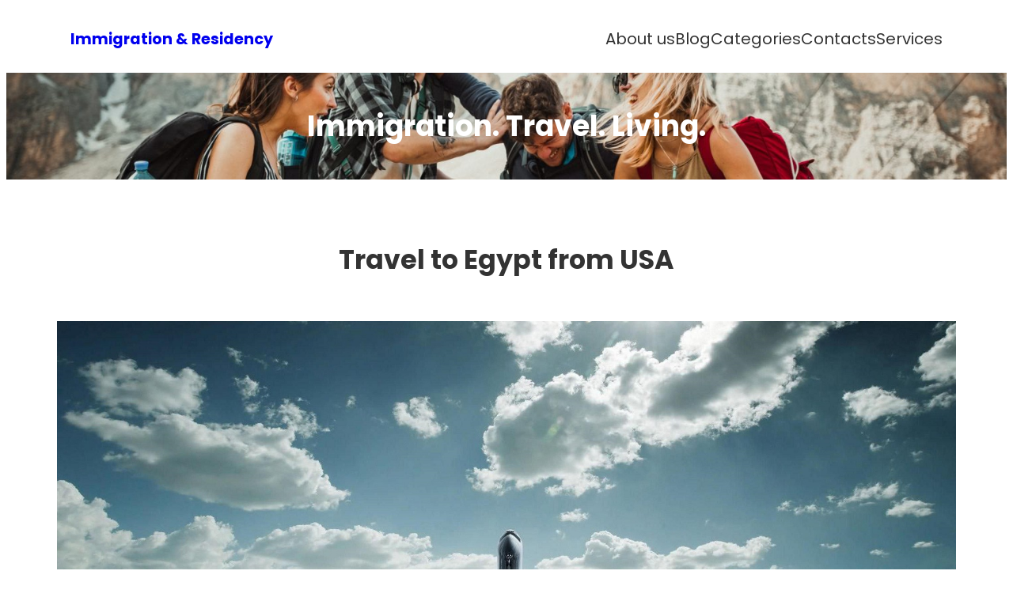

--- FILE ---
content_type: text/css
request_url: https://www.immigration-residency.com/wp-content/themes/photobrust/style.css?ver=1.0.1
body_size: 28578
content:
/*
Theme Name: PhotoBrust
Theme URI: https://wenthemes.com/item/wordpress-themes/photobrust/
Author: Wen Themes
Author URI: https://wenthemes.com
Description: PhotoBrust is a free photography WordPress block theme for Full Site Editing. It is ideal for photographers, photo bloggers, graphic designers, and freelancers. The theme is built in accordance with Full Site Editing features so, customize your site beautifully. The theme includes a fully responsive and unique design that helps in making your site marvelous among others. The theme comes with amazing features and functions. The theme includes clean typography and a simple design. And, the theme includes 13+ different block patterns, 10 Templates, and 5 Template Parts. Some of the block patterns are Hero Content, Featured Content, Header Media, Sidebar, 404 Header, Archive Header, Blog Header, Default Footer, Footer Three Columns, Default Header, Post Header, Post Header with img BG, Recent Blog with Sidebar, and many more. All of the blocks, block patterns, templates, and templates parts are fully responsive and highly customizable. Download PhotoBrust today and start building stunning photography sites with blocks! Official Support Forum: https://themepalace.com/support-forum/ Full Demo: https://demo.wenthemes.com/photobrust-free/
Version: 1.0.1
Tested up to: 6.0
Requires PHP: 5.6
License: GNU General Public License v2 or later
License URI: http://www.gnu.org/licenses/gpl-2.0.html
Text Domain: photobrust
Tags: blog, one-column, two-columns, left-sidebar, right-sidebar, block-patterns, block-styles, custom-background, custom-logo, custom-menu, featured-images, footer-widgets, full-site-editing,  threaded-comments, block-styles, wide-blocks, translation-ready

This theme, like WordPress, is licensed under the GPL.
Use it to make something cool, have fun, and share what you've learned.

PhotoBrust is based on Kelsey WordPress Theme, 2021-2022 WordPress.org.
PhotoBrust is distributed under the terms of the GNU GPL.
*/
/*--------------------------------------------------------------
# Blocks
--------------------------------------------------------------*/
/* --- Block Base
-------------------------------------------------------- */
/* --- Block Base (from 2022 wordpress default)
-------------------------------------------------------- */
/*
 * Font smoothing.
 * This is a niche setting that will not be available via Global Styles.
 * https://github.com/WordPress/gutenberg/issues/35934
 */
body {
  -moz-osx-font-smoothing: grayscale;
  -webkit-font-smoothing: antialiased; }

/*
 * Text and navigation link styles.
 * Necessary until the following issue is resolved in Gutenberg:
 * https://github.com/WordPress/gutenberg/issues/27075
 */
a {
  text-decoration-thickness: 1px;
  text-underline-offset: 0.25ch; }

a:hover,
a:focus {
  text-decoration-style: dashed; }

a:active {
  text-decoration: none; }

.wp-block-navigation .wp-block-navigation-item a:hover,
.wp-block-navigation .wp-block-navigation-item a:focus {
  text-decoration: underline;
  text-decoration-style: solid; }

/*
 * Search and File Block button styles.
 * Necessary until the following issues are resolved in Gutenberg:
 * https://github.com/WordPress/gutenberg/issues/36444
 * https://github.com/WordPress/gutenberg/issues/27760
 */
.wp-block-search__button,
.wp-block-file .wp-block-file__button {
  background-color: var(--wp--preset--color--primary);
  border-radius: 0;
  border: none;
  color: var(--wp--preset--color--background);
  font-size: var(--wp--preset--font-size--normal);
  padding: calc(.667em + 2px) calc(1.333em + 2px); }

/*
 * Button hover styles.
 * Necessary until the following issue is resolved in Gutenberg:
 * https://github.com/WordPress/gutenberg/issues/27075
 */
.wp-block-search__button:hover,
.wp-block-search__button:focus,
.wp-block-file .wp-block-file__button:hover,
.wp-block-file .wp-block-file__button:focus,
.wp-block-button:not(.is-style-photobrust-button) .wp-block-button__link:hover,
.wp-block-button:not(.is-style-photobrust-button) .wp-block-button__link:focus {
  opacity: 0.90; }

/*
 * Alignment styles.
 * These rules are temporary, and should not be relied on or
 * modified too heavily by themes or plugins that build on
 * PhotoBrust. These are meant to be a precursor to
 * a global solution provided by the Block Editor.
 *
 * Relevant issues:
 * https://github.com/WordPress/gutenberg/issues/35607
 * https://github.com/WordPress/gutenberg/issues/35884
 */
.wp-site-blocks,
body > .is-root-container,
.edit-post-visual-editor__post-title-wrapper,
.wp-block-group.alignfull,
.wp-block-group.has-background,
.wp-block-cover.alignfull,
.is-root-container .wp-block[data-align="full"] > .wp-block-group,
.is-root-container .wp-block[data-align="full"] > .wp-block-cover {
  padding-left: var(--wp--custom--spacing--outer);
  padding-right: var(--wp--custom--spacing--outer); }

/* (Custom) - Added this code to make group and cover full width in editor which has alignfull class(after 6.0) */
body > .is-root-container:not(.wp-site-blocks),
body > .is-root-container:not(.wp-site-blocks) .wp-block-group.alignfull,
body > .is-root-container:not(.wp-site-blocks) .wp-block-cover.alignfull {
  padding-left: 0;
  padding-right: 0; }

/* (Custom) - Added this code to put group post container padding in editor which has alignfull class(after 6.0) */
body > .is-root-container:not(.wp-site-blocks) .wp-block-post .wp-block-group.alignfull.wp-block-post-container {
  padding-left: var(--wp--custom--spacing--wp-comment-vertical);
  padding-right: var(--wp--custom--spacing--wp-comment-vertical); }

/* full width style ends */
.wp-site-blocks .alignfull,
.wp-site-blocks > .wp-block-group.has-background,
.wp-site-blocks > .wp-block-cover,
.wp-site-blocks > .wp-block-template-part > .wp-block-group.has-background,
.wp-site-blocks > .wp-block-template-part > .wp-block-cover,
body > .is-root-container > .wp-block-group.has-background,
body > .is-root-container > .wp-block-cover,
body > .is-root-container > .wp-block-template-part > .wp-block-group.has-background,
body > .is-root-container > .wp-block-template-part > .wp-block-cover,
.is-root-container .wp-block[data-align="full"] {
  margin-left: calc(-1 * var(--wp--custom--spacing--outer)) !important;
  margin-right: calc(-1 * var(--wp--custom--spacing--outer)) !important;
  width: unset; }

/* Blocks inside columns don't have negative margins. */
.wp-site-blocks .wp-block-columns .wp-block-column .alignfull,
.is-root-container .wp-block-columns .wp-block-column .wp-block[data-align="full"],
.wp-site-blocks .alignfull:not(.wp-block-group) .alignfull,
.is-root-container .wp-block[data-align="full"] > *:not(.wp-block-group) .wp-block[data-align="full"] {
  margin-left: auto !important;
  margin-right: auto !important;
  width: inherit; }

/*
 * Responsive menu container padding.
 * This ensures the responsive container inherits the same
 * spacing defined above. This behavior may be built into
 * the Block Editor in the future.
 */
.wp-block-navigation__responsive-container.is-menu-open {
  padding-top: var(--wp--custom--spacing--outer);
  padding-bottom: var(--wp--custom--spacing--large);
  padding-right: var(--wp--custom--spacing--outer);
  padding-left: var(--wp--custom--spacing--outer); }

/* --- Block Styles
-------------------------------------------------------- */
/* --- Block Styles
-------------------------------------------------------- */
/* --- WP Block Dropcap Style
-------------------------------------------------------- */
.has-drop-cap:not(:focus)::first-letter {
  font-size: 5em;
  font-weight: var(--wp--custom--typography--font-weight--medium);
  margin: 0.15em 0.15em 0 -0.07em; }

/* --- WP Block Button Style
-------------------------------------------------------- */
.wp-block-button.is-style-photobrust-button .wp-block-button__link {
  background: transparent;
  border: 0;
  background-color: transparent;
  border-radius: 0;
  color: var(--wp--preset--color--foreground);
  padding: 0; }

.is-style-outline > .wp-block-button__link:not(.has-background),
.wp-block-button__link.is-style-outline:not(.has-background) {
  background: transparent; }

/* --- WP Block Post Author Style
-------------------------------------------------------- */
.wp-block-post-author {
  background-color: var(--wp--preset--color--secondary);
  padding: var(--wp--custom--spacing--extra-small); }

.wp-block-post-author .wp-block-post-author__avatar + .wp-block-post-author__content {
  padding-left: 10px; }

.wp-block-post-author .wp-block-post-author__content .wp-block-post-author__byline {
  font-size: var(--wp--preset--font-size--tiny); }

.wp-block-post-author .wp-block-post-author__bio {
  font-size: var(--wp--custom--typography--font-size--heading-six);
  line-height: var(--wp--custom--typography--line-height--heading-six); }

.wp-block-post-author .wp-block-post-author__name {
  font-size: var(--wp--preset--font-size--normal);
  font-weight: var(--wp--custom--typography--font-weight--semi-bold);
  line-height: var(--wp--custom--typography--line-height--paragraph);
  color: var(--wp--preset--color--foreground); }

.wp-block-post-author .wp-block-post-author__avatar > .avatar {
  border-radius: 50%; }

/* --- WP Block Post Comments Style
-------------------------------------------------------- */
.wp-block-post-comments .commentlist > li > .children > li article,
.wp-block-post-comments .commentlist > li > article {
  padding-top: var(--wp--custom--spacing--normal); }

.wp-block-post-comments .commentlist > li:not(:last-child) > .children > li article,
.wp-block-post-comments .commentlist > li:not(:last-child) > article {
  border-bottom: 1px solid var(--wp--preset--color--border-color);
  padding-bottom: var(--wp--custom--spacing--normal); }

.wp-block-post-comments .commentlist .comment-body > *:last-child,
.wp-block-post-comments .comment-respond > *:last-child,
.wp-block-post-comments .comment-respond .comment-form > *:last-child,
.wp-block-post-comments .comment-respond .comment-form > P:last-of-type {
  margin-bottom: 0; }

.wp-block-post-comments .comment-author {
  color: var(--wp--preset--color--foreground);
  font-weight: var(--wp--custom--typography--font-weight--bold);
  line-height: var(--wp--custom--typography--line-height--paragraph);
  margin-bottom: 7px; }

.wp-block-post-comments .comment-author a {
  text-decoration: none; }

.wp-block-post-comments .comment-content {
  margin-top: 20px; }

.wp-block-post-comments .comment-metadata {
  color: var(--wp--preset--color--body-text);
  font-size: var(--wp--preset--font-size--tiny);
  line-height: 1.62; }

.wp-block-post-comments .comment-metadata a {
  text-decoration: none;
  color: var(--wp--preset--color--body-text); }

.wp-block-post-comments .comment-metadata > *:not(:last-child) {
  padding-right: 10px; }

.wp-block-post-comments .reply {
  font-size: var(--wp--preset--font-size--small); }

.wp-block-post-comments .reply a {
  text-decoration: none;
  text-transform: uppercase;
  font-weight: var(--wp--custom--typography--font-weight--bold); }

.wp-block-post-comments .comment-respond {
  background-color: var(--wp--preset--color--secondary);
  margin-top: var(--wp--custom--spacing--normal);
  padding-top: var(--wp--custom--spacing--wp-comment-vertical);
  padding-right: var(--wp--custom--spacing--wp-comment-horizontal);
  padding-bottom: var(--wp--custom--spacing--wp-comment-vertical);
  padding-left: var(--wp--custom--spacing--wp-comment-horizontal); }

.wp-block-post-comments .comment-respond .comment-form {
  font-size: var(--wp--preset--font-size--upper-heading); }

.wp-block-post-comments .comment-respond .comment-form a,
.wp-block-post-comments .comment-respond .comment-form .logged-in-as,
.wp-block-post-comments .comment-respond .comment-form .comment-notes,
.wp-block-post-comments .comment-respond .comment-form .comment-form-cookies-consent {
  font-size: var(--wp--preset--font-size--extra-small);
  text-decoration: none; }

.wp-block-post-comments textarea,
.wp-block-post-comments input:not([type="submit"]):not([type="checkbox"]),
.wp-block-search__input {
  background-color: var(--wp--preset--color--background);
  border: 1px solid;
  color: var(--wp--preset--color--body-text); }

.wp-block-post-comments textarea:focus,
.wp-block-post-comments input:not([type="submit"]):not([type="checkbox"]):focus {
  border-color: var(--wp--preset--color--border-color);
  color: var(--wp--preset--color--foreground); }

.wp-block-post-comments .commentlist .comment:not(.children .comment):first-child {
  padding-left: 0; }

.wp-block-post-comments .commentlist > li > .children > li:not(:last-child) article,
.wp-block-post-comments .commentlist > li > article {
  border-bottom: 1px solid var(--wp--preset--color--border-color);
  padding-bottom: var(--wp--custom--spacing--normal);
  padding-top: var(--wp--custom--spacing--normal); }

/* --- WP Block Quote Style
-------------------------------------------------------- */
.wp-block-quote p {
  color: var(--wp--preset--color--foreground);
  font-size: var(--wp--preset--font-size--content-heading);
  font-weight: var(--wp--custom--typography--font-weight--bold);
  line-height: var(--wp--custom--typography--line-height--paragraph);
  margin-bottom: calc(1.458333333333333 * var(--wp--style--block-gap, 2em));
  margin-top: 0; }

.wp-block-quote.is-large p,
.wp-block-quote.is-style-large p {
  font-size: var(--wp--preset--font-size--extra-large); }

.wp-block-quote,
.wp-block-quote.has-text-align-left,
.wp-block-quote.has-text-align-right,
.wp-block-quote.has-text-align-center {
  border: 0;
  position: relative;
  padding: 140px 35px 40px;
  box-sizing: border-box; }

.wp-block-quote.is-style-large,
.wp-block-quote.is-large,
.wp-block-quote.is-style-large:not(.is-style-plain),
.wp-block-quote.is-large:not(.is-style-plain) {
  padding-top: 90px; }

.wp-block-quote:before {
  background-color: var(--wp--preset--color--text-link);
  border-radius: 50%;
  color: var(--wp--preset--color--color-light);
  content: "\201C";
  display: block;
  float: left;
  font-family: Arial;
  font-size: 70px;
  font-size: 4.375rem;
  font-style: normal;
  font-weight: var(--wp--custom--typography--font-weight--bold);
  height: 70px;
  line-height: var(--wp--custom--typography--line-height--heading-one);
  position: absolute;
  margin-top: 15px;
  top: 25px;
  text-align: center;
  width: 70px; }

.wp-block-quote.has-text-align-left:before {
  left: unset;
  transform: none; }

.wp-block-quote.has-text-align-right:before {
  left: unset;
  right: 35px; }

.wp-block-quote.has-text-align-right.is-style-plain:before,
.wp-block-quote.has-text-align-right.is-plain:before,
.wp-block-quote.has-text-align-right.is-style-large:before,
.wp-block-quote.has-text-align-right.is-large:before {
  left: unset;
  right: 0; }

.wp-block-quote.has-text-align-center:before {
  left: 50%;
  transform: translateX(-50%); }

.wp-block-quote:not(.is-style-large):not(.is-large) cite,
.wp-block-quote:not(.is-style-large):not(.is-large) footer {
  font-size: var(--wp--preset--font-size--medium); }

.wp-block-quote.is-style-plain,
.wp-block-quote.is-plain,
.wp-block-quote.is-style-large,
.wp-block-quote.is-large {
  border: 0; }

/* --- WP Block Pullquote Style
-------------------------------------------------------- */
.wp-block-pullquote {
  border-top: 0.25em solid var(--wp--preset--color--border-color-next);
  border-bottom: 0.25em solid var(--wp--preset--color--border-color-next);
  padding: 1.75em 0; }

.wp-block-pullquote blockquote {
  margin: 0; }

.wp-block-pullquote p {
  color: var(--wp--preset--color--foreground);
  font-size: var(--wp--preset--font-size--content-heading);
  font-weight: var(--wp--custom--typography--font-weight--bold);
  line-height: var(--wp--custom--typography--line-height--paragraph);
  margin-bottom: calc(1.458333333333333 * var(--wp--style--block-gap, 2em));
  margin-top: 0; }

.wp-block-pullquote cite,
.wp-block-pullquote footer,
.wp-block-pullquote .wp-block-pullquote__citation {
  font-size: var(--wp--preset--font-size--medium);
  text-transform: capitalize; }

.wp-block-pullquote.alignleft,
.wp-block-pullquote.alignright,
.wp-block[data-align="left"] .wp-block-pullquote,
.wp-block[data-align="right"] .wp-block-pullquote,
.wp-block-table.is-style-stripes {
  border-bottom: 0;
  border-top: 0; }

.wp-block-pullquote.alignleft,
.wp-block[data-align="left"] .wp-block-pullquote {
  border-left: 0.25em solid var(--wp--preset--color--border-color-next);
  padding: 0 0 0 1.75em; }

.wp-block-pullquote.alignright,
.wp-block[data-align="right"] .wp-block-pullquote {
  border-right: 0.25em solid var(--wp--preset--color--border-color-next);
  padding: 0 1.75em 0 0; }

/* --- WP Block Table Style
-------------------------------------------------------- */
.wp-block-table td,
.wp-block-table th {
  padding: 0.5em 1em; }

.wp-block-table:not(.is-style-stripes) td,
.wp-block-table:not(.is-style-stripes) th {
  border-color: var(--wp--preset--color--border-color); }

.wp-block-table.is-style-stripes thead {
  border-bottom: 2px solid var(--wp--preset--color--border-color); }

.wp-block-table.is-style-stripes tfoot {
  border-top: 2px solid var(--wp--preset--color--border-color); }

.wp-block-table th {
  font-weight: var(--wp--custom--typography--font-weight--bold);
  color: var(--wp--preset--color--foreground); }

.wp-block-table table {
  border: 1px solid var(--wp--preset--color--border-color); }

.wp-block-table:not(.is-style-stripes) thead {
  border-bottom: 0; }

.wp-block-table:not(.is-style-stripes) tfoot {
  border-top: 0; }

/* --- WP Block Preformatted and Verse Style
-------------------------------------------------------- */
.wp-block-preformatted,
.wp-block-code > code,
.wp-block-verse {
  background-color: var(--wp--preset--color--secondary);
  box-sizing: border-box;
  font-family: 'Courier Prime', monospace;
  padding: var(--wp--custom--spacing--extra-small);
  color: var(--wp--preset--color--body-text); }

.wp-block-preformatted,
.wp-block-verse {
  overflow: auto;
  word-wrap: break-word; }

.wp-block-code,
.wp-block-code > code {
  border: 0; }

.wp-block-code {
  padding: 0; }

/* --- WP Block Embed Style
-------------------------------------------------------- */
.wp-block-embed figcaption,
.wp-block-video figcaption,
.wp-block-image figcaption,
.wp-block-audio figcaption,
.blocks-gallery-caption {
  font-size: var(--wp--preset--font-size--medium); }

/* --- WP Block Social Style
-------------------------------------------------------- */
.wp-block-social-links:not(.is-style-logos-only):not(.is-style-pill-shape):not(.is-style-circle-shape) .wp-social-link .components-button,
.wp-block-social-links:not(.is-style-logos-only):not(.is-style-pill-shape):not(.is-style-circle-shape) .wp-social-link a,
.wp-block-social-links.is-style-default .wp-social-link .components-button,
.wp-block-social-links.is-style-default .wp-social-link a {
  border-radius: 0 !important; }

.wp-block-social-link:hover {
  transform: none; }

/* --- WP Block Latest Comments Style
-------------------------------------------------------- */
.wp-block-latest-comments {
  margin-top: 0;
  padding: 0; }

.wp-block-latest-comments a {
  text-decoration: none; }

.wp-block-latest-comments .wp-block-latest-comments__comment {
  padding-top: var(--wp--custom--spacing--normal);
  margin-bottom: 0; }

.wp-block-latest-comments .wp-block-latest-comments__comment:not(:last-child) {
  border-bottom: 1px solid var(--wp--preset--color--border-color);
  padding-bottom: var(--wp--custom--spacing--normal);
  padding-top: var(--wp--custom--spacing--normal); }

.wp-block-latest-comments .wp-block-latest-comments__comment:first-child {
  padding-top: 0; }

.wp-block-latest-comments .wp-block-latest-comments__comment .wp-block-latest-comments__comment-excerpt > *:last-child {
  margin-bottom: 0; }

.wp-block-latest-comments .wp-block-latest-comments__comment .wp-block-latest-comments__comment-excerpt {
  margin-top: 20px; }

.wp-block-latest-comments .wp-block-latest-comments__comment .wp-block-latest-comments__comment-date {
  margin-top: 7px; }

.wp-block-latest-comments .wp-block-latest-comments__comment .wp-block-latest-comments__comment-author {
  color: var(--wp--preset--color--foreground);
  font-weight: var(--wp--custom--typography--font-weight--bold);
  line-height: var(--wp--custom--typography--line-height--paragraph); }

.wp-block-latest-comments .avatar,
.wp-block-latest-comments__comment-avatar {
  margin-right: 1.05em; }

/* --- WP Block Comment Query Loop Style
-------------------------------------------------------- */
.wp-block-comments-query-loop .wp-block-comments-title {
  font-size: var(--wp--custom--typography--font-size--heading-four); }
.wp-block-comments-query-loop .wp-block-comment-template .wp-block-comment-author-name a,
.wp-block-comments-query-loop .wp-block-comment-template .wp-block-comment-date a,
.wp-block-comments-query-loop .wp-block-comment-template .wp-block-comment-edit-link a,
.wp-block-comments-query-loop .wp-block-comment-template .wp-block-comment-reply-link a {
  text-decoration: none; }
.wp-block-comments-query-loop .wp-block-comment-template li {
  border-bottom: 1px solid var(--wp--preset--color--border-color);
  padding-bottom: var(--wp--custom--spacing--normal);
  padding-top: var(--wp--custom--spacing--normal); }
  .wp-block-comments-query-loop .wp-block-comment-template li:last-child {
    border-bottom: 0; }
  .wp-block-comments-query-loop .wp-block-comment-template li .wp-block-columns {
    gap: 0; }
  .wp-block-comments-query-loop .wp-block-comment-template li .wp-block-columns:not(.is-not-stacked-on-mobile) > .wp-block-column:not(:first-child) {
    margin-left: 1.05em; }
  .wp-block-comments-query-loop .wp-block-comment-template li ol li {
    border-top: 1px solid var(--wp--preset--color--border-color); }

/* --- WP Block Latest Posts Style
-------------------------------------------------------- */
.wp-block-latest-posts__list.has-dates > li:not(:last-child),
.wp-block-latest-posts__list.has-author > li:not(:last-child) {
  border-bottom: 1px solid var(--wp--preset--color--border-color);
  margin-bottom: var(--wp--custom--spacing--section-pricing-content);
  padding-bottom: var(--wp--custom--spacing--section-pricing-content); }

.wp-block-latest-posts.wp-block-latest-posts__list li {
  overflow: hidden; }

/* --- WP Block Contact Form 7 Style
-------------------------------------------------------- */
.wpcf7-form-control {
  font-family: inherit; }

.wpcf7-form p > label,
.wpcf7-form-control-wrap {
  display: block; }

.wpcf7-form-control:not(.wpcf7-submit) {
  width: 100%;
  box-sizing: border-box; }

/* --- WP Block Archive Style
-------------------------------------------------------- */
select {
  font-family: inherit;
  font-size: inherit;
  padding: 10px;
  width: 100%;
  background-color: transparent;
  border-radius: 0;
  border: 1px solid var(--wp--preset--color--border-color);
  color: inherit; }

select:focus {
  border-radius: 0;
  border-color: var(--wp--preset--color--text-link); }

/* --- WP Block Freeform, alias Classic Style
-------------------------------------------------------- */
.wp-block-freeform.block-library-rich-text__tinymce a {
  color: var(--wp--preset--color--foreground); }
  .wp-block-freeform.block-library-rich-text__tinymce a:hover, .wp-block-freeform.block-library-rich-text__tinymce a:focus {
    color: var(--wp--preset--color--text-link); }

.wp-block-freeform.block-library-rich-text__tinymce blockquote {
  border-left: 4px solid var(--wp--preset--color--text-link); }

blockquote:not(.wp-block-quote):not(.wp-block-pullquote > blockquote) {
  padding-left: 1em;
  border-left: 4px solid var(--wp--preset--color--text-link);
  box-sizing: border-box; }

/* --- WP Block Separator Style
-------------------------------------------------------- */
.wp-block-separator.is-style-dots::before {
  color: var(--wp--preset--color--border-color); }

/* --- Block Theme
-------------------------------------------------------- */
/* --- Theme Style
-------------------------------------------------------- */
a,
.content > .video-play:hover span,
.content > .video-play svg,
a svg.icon,
.wp-block-social-links .wp-block-social-link .wp-block-social-link-anchor,
.wp-block-post-featured-image img {
  transition: all 0.5s ease; }

.wp-block-group.wp-block-section .wp-block-group-heading {
  margin-bottom: var(--wp--custom--spacing--wp-comment-horizontal); }

.heading-content {
  max-width: 433px; }

.wp-block-image {
  margin-bottom: 1.5em;
  margin-top: var(--wp--style--block-gap, 2em); }

footer .wp-block-image {
  margin-top: 0; }

.wp-block-columns > .wp-block-column {
  margin-bottom: calc(1.25 * var(--wp--style--block-gap));
  box-sizing: border-box; }

.wp-block-columns > .wp-block-column:last-child {
  margin-bottom: 0; }

body:not(.home) .wp-site-blocks main {
  padding-bottom: var(--wp--custom--spacing--main-block-gap);
  padding-top: var(--wp--custom--spacing--main-block-gap); }

body.home .wp-site-blocks main {
  margin-top: 0; }

body:not(.home) .is-root-container.wp-site-blocks main.main-front-page {
  padding-bottom: 0;
  padding-top: 0; }

body {
  overflow-x: hidden; }

.error404 main .wp-block-search,
.single.post-template-default main .wp-block-template-part {
  margin-bottom: 1.75em; }

.wp-block-table,
.wp-block-audio,
.wp-block-pullquote {
  margin-top: var(--wp--style--block-gap); }

.wp-block-latest-posts li a,
.wp-block-page-list li a {
  text-decoration: none; }

.wp-block-latest-posts.is-grid li {
  margin-bottom: 0; }

.wp-block-categories-list a,
.wp-block-archives-list a {
  text-decoration: none; }

.wp-block-section .wp-block-columns .wp-block-columns {
  margin-bottom: 0; }

ins {
  text-decoration: none;
  padding: 0.125em 0.25em; }

.no-margin-top {
  margin-top: 0; }

.is-stacked-on-mobile .wp-block-media-text__media {
  margin-bottom: 28px; }

.wp-block-section .wp-block-columns,
.wp-block-footer .wp-block-columns,
.wp-block-footer .wp-block-columns.four-columns,
.wp-block-footer-widget-area-columns .wp-block-navigation__container {
  gap: 0; }

.wp-block-footer.has-background + .has-background,
.wp-block-section + .featured-slider-wrap,
.wp-block-section + .wp-block-footer,
.site-header-wrap + .wp-block-group.alignfull.featured-slider-wrap {
  margin-top: 0; }

.has-tertiary-background-color .wp-block-footer .wp-block-columns .wp-block-image > img {
  -webkit-filter: opacity(0.5) drop-shadow(0 0 0 var(--wp--preset--color--text-link));
  filter: opacity(0.5) drop-shadow(0 0 0 var(--wp--preset--color--text-link)); }

/* --- WP Block Header
-------------------------------------------------------- */
.wp-block-group.alignfull.site-header > .alignfull {
  padding-left: var(--wp--custom--spacing--wp-post);
  padding-right: var(--wp--custom--spacing--wp-post); }

.site-header .wp-block-buttons .is-style-outline > :where(.wp-block-button__link),
.site-header .wp-block-buttons :where(.wp-block-button__link).is-style-outline {
  padding: 9px 21px; }

.site-header .wp-block-buttons .wp-block-button__link {
  margin-top: 0; }

.site-header {
  padding-top: var(--wp--custom--spacing--extra-small);
  padding-bottom: var(--wp--custom--spacing--extra-small);
  position: relative; }

.site-header > .wp-block-group {
  gap: 0; }

.site-header .wp-block-navigation .wp-block-navigation__submenu-container .wp-block-navigation-item__content:after {
  content: none; }

.site-header .wp-block-search {
  padding: 0;
  background-color: transparent; }

.site-header .wp-block-search__input {
  max-width: 205px;
  font-size: var(--wp--preset--font-size--extra-small); }

.site-header .wp-block-search__button {
  padding: 10px; }

/* show mobile menu upto 1199px with device */
.site-header .wp-block-navigation__responsive-container.is-menu-open,
.site-header .wp-block-navigation__responsive-container-open,
.site-footer .wp-block-navigation__responsive-container.is-menu-open,
.site-footer .wp-block-navigation__responsive-container-open {
  display: flex; }

.site-header .wp-block-navigation__responsive-container-open,
.site-footer .wp-block-navigation__responsive-container-open {
  padding: 9px; }

/* show mobile menu upto 1199px with device Ends */
.post-header-without-bg-wrapper,
.archive-header-without-bg-wrapper {
  padding-top: calc(2.5 * var(--wp--custom--spacing--normal)); }

.post-header .wp-block-cover {
  min-height: 168px;
  min-height: 320px;
  padding-top: 70px; }

h1.wp-block-post-title {
  font-size: var(--wp--custom--typography--font-size--heading-one); }

/* --- WP Block Header with Header Search Style
-------------------------------------------------------- */
.site-header .wp-block-photobrust-pro-header-search .search-container,
.site-header .wp-block-photobrust-pro-header-social .social-container {
  animation: smoothScrollBack .6s backwards, fadein .6s; }

.site-header .wp-block-photobrust-pro-header-search .search-container .wp-block-search__input {
  max-width: none; }

.site-header .wp-block-photobrust-pro-header-search .search-controller > svg,
.site-header .wp-block-photobrust-pro-header-social .social-controller > svg {
  width: 18px;
  height: 18px; }

.site-header .wp-block-photobrust-pro-header-search .search-controller > svg > path,
.site-header .wp-block-photobrust-pro-header-social .social-controller > svg > path {
  transition: all .3s ease-in-out; }

.site-header .wp-block-photobrust-pro-header-search .search-container,
.site-header .wp-block-photobrust-pro-header-social .social-container {
  right: 0;
  width: 100%; }

.site-header .wp-block-group.site-branding-wrap {
  gap: 0 10px;
  margin-right: auto; }

.site-header .wp-block-site-logo + .site-branding {
  display: none; }

.site-header .header-search-wrap {
  display: flex; }

.site-header .wp-block-photobrust-pro-header-search .wp-block-search__button {
  font-size: var(--wp--preset--font-size--extra-small);
  padding: 0 10px; }

.site-header .header-search-wrap {
  margin-right: -12px; }

.site-header .wp-block-photobrust-pro-header-search .wp-block-search.wp-block-search__button-inside .wp-block-search__inside-wrapper .wp-block-search__button {
  padding: 10px; }

.wp-block-photobrust-pro-header-search .search-controller {
  height: 42px;
  width: 42px; }

@keyframes smoothScrollBack {
  0% {
    transform: translateY(30px); }
  100% {
    transform: translateY(0px); } }
/* Fadein For Menu */
@keyframes fadein {
  from {
    opacity: 0; }
  to {
    opacity: 1; } }
@-moz-keyframes fadein {
  /* Firefox */
  from {
    opacity: 0; }
  to {
    opacity: 1; } }
@-webkit-keyframes fadein {
  /* Safari and Chrome */
  from {
    opacity: 0; }
  to {
    opacity: 1; } }
@-o-keyframes fadein {
  /* Opera */
  from {
    opacity: 0; }
  to {
    opacity: 1; } }
/* --- WP Block Header with Header Social Style
-------------------------------------------------------- */
.site-header .wp-block-photobrust-pro-header-social {
  margin-top: 0; }

/* .home.admin-bar .wp-site-blocks > header .site-header {
   top: 46px;
} */
/* --- WP Block Progress Bar Style
-------------------------------------------------------- */
.skill-bar {
  background-color: transparent;
  border: 1px solid var(--wp--preset--color--border-color); }

/* --- WP Block Tab Style
-------------------------------------------------------- */
.container--tabs .nav-tabs > li > a {
  background-color: var(--wp--preset--color--secondary);
  color: var(--wp--preset--color--foreground);
  border-radius: 0;
  border: 0;
  padding-top: max(0.7rem, 0.75vw);
  padding-right: max(1.5rem, 1.85vw);
  padding-bottom: max(0.7rem, 0.75vw);
  padding-left: max(1.5rem, 1.85vw);
  text-transform: uppercase;
  display: inline-block; }

.container--tabs .nav-tabs > li.active > a,
.container--tabs .nav-tabs > li.active > a:hover,
.container--tabs .nav-tabs > li.active > a:focus,
.container--tabs .nav-tabs > li > a:hover,
.container--tabs .nav-tabs > li > a:focus {
  background-color: var(--wp--preset--color--text-link);
  color: var(--wp--preset--color--foreground);
  border: 0; }

.container--tabs .nav-tabs {
  border-color: var(--wp--preset--color--border-color); }

/* --- WP Block Site title Style
-------------------------------------------------------- */
.wp-block-site-title a {
  text-decoration: none;
  padding-bottom: 5px;
  padding-top: 5px; }

/* --- WP Block Navigation Main
-------------------------------------------------------- */
.wp-block-navigation .wp-block-navigation-item a:hover,
.wp-block-navigation .wp-block-navigation-item a:focus {
  text-decoration: none; }

.wp-block-buttons-header .wp-block-buttons .wp-block-button .wp-block-button__link {
  margin-top: 0; }

/* --- Block Navigation Footer
-------------------------------------------------------- */
.wp-block-footer.wp-block-site-generator .wp-block-navigation {
  font-size: var(--wp--preset--font-size--extra-small);
  font-weight: var(--wp--custom--typography--font-weight--normal);
  line-height: var(--wp--custom--typography--line-height--heading-four);
  text-transform: inherit; }

.wp-block-footer .wp-block-navigation .wp-block-navigation-item__content {
  text-transform: capitalize; }

.site-footer {
  margin-top: 0;
  padding-bottom: var(--wp--custom--spacing--wp-comment-horizontal);
  padding-top: var(--wp--custom--spacing--wp-comment-horizontal); }

.site-footer .wp-block-navigation .has-child :where(.wp-block-navigation__submenu-container) {
  top: auto;
  bottom: 100%; }
.site-footer .wp-block-navigation .wp-block-navigation-item__content:not(.wp-block-navigation__submenu-container .wp-block-navigation-item__content) + .wp-block-navigation__submenu-icon svg {
  transform: rotate(180deg); }
.site-footer .wp-block-site-logo + .site-branding {
  display: none; }

.site-footer + .wp-block-group {
  margin-top: 0; }

.wp-block-section + .site-footer {
  margin-top: 0; }

/* --- WP Block Button
-------------------------------------------------------- */
.wp-block-query-pagination-previous,
.wp-block-query-pagination-next,
.wp-block-post-template .wp-block-post-container .wp-block-post-excerpt .wp-block-post-excerpt__more-link,
input[type="button"],
input[type="reset"],
input[type="submit"] {
  background: var(--wp--preset--color--text-link);
  border: 1px solid;
  border-color: var(--wp--preset--color--text-link);
  color: var(--wp--preset--color--color-light);
  cursor: pointer;
  border-radius: 8px;
  font-size: var(--wp--preset--font-size--small);
  font-weight: var(--wp--custom--typography--font-weight--bold);
  line-height: var(--wp--custom--typography--line-height--paragraph);
  padding-top: max(0.7rem, 0.75vw);
  padding-right: max(1.5rem, 1.85vw);
  padding-bottom: max(0.7rem, 0.75vw);
  padding-left: max(1.5rem, 1.85vw);
  text-transform: uppercase;
  text-decoration: none;
  opacity: .98; }

.wp-block-query-pagination-previous,
.wp-block-query-pagination-next {
  font-weight: var(--wp--custom--typography--font-weight--normal); }

.wp-block-query-pagination-previous:hover, .wp-block-query-pagination-previous:focus,
.wp-block-query-pagination-next:hover,
.wp-block-query-pagination-next:focus,
.wp-block-post-template .wp-block-post-container .wp-block-post-excerpt .wp-block-post-excerpt__more-link:hover,
.wp-block-post-template .wp-block-post-container .wp-block-post-excerpt .wp-block-post-excerpt__more-link:focus,
input[type="button"]:hover,
input[type="button"]:focus,
input[type="reset"]:hover,
input[type="reset"]:focus,
input[type="submit"]:hover,
input[type="submit"]:focus {
  opacity: 1; }

.is-style-outline > :where(.wp-block-button__link),
:where(.wp-block-button__link).is-style-outline {
  border: 1px solid; }

.wp-block-button__link,
.wp-block-search__button,
.wp-block-file .wp-block-file__button,
.wp-block-button:not(.is-style-photobrust-button) .wp-block-button__link,
.wpcf7-submit {
  transition: all .3s ease-in-out;
  border: 1px solid;
  border-color: var(--wp--preset--color--text-link); }

.wp-block-button:not(.is-style-photobrust-button) .wp-block-button__link:hover,
.wp-block-button:not(.is-style-photobrust-button) .wp-block-button__link:focus {
  opacity: 1; }

.wp-block-button__link:hover, .wp-block-button__link:focus,
.wp-block-search__button:hover,
.wp-block-search__button:focus,
.wp-block-file .wp-block-file__button:hover,
.wp-block-file .wp-block-file__button:focus,
.wp-block-file a.wp-block-file__button:hover,
.wp-block-file a.wp-block-file__button:focus,
.wp-block-query-pagination-next:hover,
.wp-block-query-pagination-next:focus,
.wp-block-query-pagination-previous:hover,
.wp-block-query-pagination-previous:focus,
.wp-block-query-pagination-next:hover,
.wp-block-query-pagination-next:focus,
.wp-block-post-template .wp-block-post-container .wp-block-post-excerpt .wp-block-post-excerpt__more-link:hover,
.wp-block-post-template .wp-block-post-container .wp-block-post-excerpt .wp-block-post-excerpt__more-link:focus,
input[type="button"]:hover,
input[type="button"]:focus,
input[type="reset"]:hover,
input[type="reset"]:focus,
input[type="submit"]:hover,
input[type="submit"]:focus {
  border-color: var(--wp--preset--color--text-link);
  color: var(--wp--preset--color--ironside-grey);
  background: transparent;
  opacity: 1; }

.is-style-outline > .wp-block-button__link:not(.has-text-color),
.wp-block-button__link.is-style-outline:not(.has-text-color) {
  color: var(--wp--preset--color--ironside-grey); }

.wp-block-button.view-all-button .wp-block-button__link:after {
  content: ">";
  border: 1px solid var(--wp--preset--color--border-color);
  border-radius: 50%;
  width: 40px;
  height: 40px;
  display: inline-block;
  margin-left: 28px;
  line-height: 40px;
  text-align: center;
  font-size: var(--wp--preset--font-size--large);
  font-weight: 400;
  color: var(--wp--preset--color--text-link);
  transition: all .4s; }
.wp-block-button.view-all-button .wp-block-button__link:hover:after,
.wp-block-button.view-all-button .wp-block-button__link:focus:after {
  border: 1px solid var(--wp--preset--color--foreground);
  color: var(--wp--preset--color--foreground); }

/* --- WP Block Query Pagination
-------------------------------------------------------- */
body .wp-block-query-pagination,
body .wp-block-query-pagination.block-editor-block-list__layout {
  margin-block-start: var(--wp--custom--spacing--wp-comment-horizontal); }

body .wp-block-query-pagination .wp-block-query-pagination-previous,
body .wp-block-query-pagination .wp-block-query-pagination-next {
  border: 0;
  padding: 0;
  color: var(--wp--preset--color--foreground);
  background-color: transparent; }
  body .wp-block-query-pagination .wp-block-query-pagination-previous:hover, body .wp-block-query-pagination .wp-block-query-pagination-previous:focus,
  body .wp-block-query-pagination .wp-block-query-pagination-next:hover,
  body .wp-block-query-pagination .wp-block-query-pagination-next:focus {
    color: var(--wp--preset--color--text-link); }

body .wp-block-query-pagination .wp-block-query-pagination-previous-arrow,
body .wp-block-query-pagination .wp-block-query-pagination-next-arrow {
  font-size: var(--wp--preset--font-size--large);
  margin: 0 0 0.6em; }

.wp-block-query-pagination > .wp-block-query-pagination-numbers {
  display: flex;
  align-items: center;
  flex-wrap: wrap; }

.wp-block-query-pagination-numbers .page-numbers {
  background-color: var(--wp--preset--color--secondary);
  box-sizing: border-box;
  display: inline-block;
  border: 0;
  border-radius: 4px;
  color: var(--wp--preset--color--foreground);
  display: flex;
  align-items: center;
  justify-content: center;
  font-size: var(--wp--preset--font-size--upper-heading);
  font-weight: var(--wp--custom--typography--font-weight--normal);
  height: var(--wp--custom--spacing--wp-block-page-numbers);
  line-height: var(--wp--custom--typography--line-height--heading-four);
  margin-right: 7px;
  margin-bottom: 7px;
  text-decoration: none;
  text-align: center;
  width: var(--wp--custom--spacing--wp-block-page-numbers); }

.wp-block-query-pagination-numbers .page-numbers:last-child,
.wp-block-query .wp-block-query-pagination > .wp-block-query-pagination-numbers {
  margin-right: 0; }

.wp-block-query-pagination-numbers .page-numbers:not(.dots):hover,
.wp-block-query-pagination-numbers .page-numbers:not(.dots):focus,
.wp-block-query-pagination-numbers .page-numbers:not(.dots).current {
  color: var(--wp--preset--color--color-light);
  background: var(--wp--preset--color--text-link); }

/* --- WP Block Page Break
-------------------------------------------------------- */
.post-nav-links > a.post-page-numbers {
  cursor: pointer;
  text-decoration: none; }

.post-nav-links > a.post-page-numbers,
.post-nav-links > span.post-page-numbers {
  margin-right: 0.5em; }

/* --- WP Block Post Terms( WP Block Post Meta)
-------------------------------------------------------- */
.taxonomy-post_tag.wp-block-post-terms > svg.icon-tags {
  display: none; }

.wp-block-post-template > li .taxonomy-post_tag.wp-block-post-terms {
  position: relative; }
  .wp-block-post-template > li .taxonomy-post_tag.wp-block-post-terms:before {
    content: "";
    display: inline-block;
    width: 26px;
    height: 1px;
    margin-right: 12px;
    background-color: var(--wp--preset--color--body-text);
    margin-bottom: 4px; }

.taxonomy-category.wp-block-post-terms > a,
.taxonomy-post_tag.wp-block-post-terms > a,
.wp-block-post-date a {
  color: var(--wp--preset--color--body-text);
  text-decoration: none; }

.single .taxonomy-category.wp-block-post-terms > a,
.single .taxonomy-post_tag.wp-block-post-terms > a {
  border: 1px solid var(--wp--preset--color--border-color);
  color: var(--wp--preset--color--body-text);
  display: inline-block;
  margin-right: 7px;
  padding: 4px 14px; }

.single .taxonomy-category.wp-block-post-terms > .wp-block-post-terms__separator,
.single .taxonomy-post_tag.wp-block-post-terms > .wp-block-post-terms__separator {
  display: none; }

.wp-block-post-navigation-link a svg.icon {
  transition: all .4s; }

.wp-block-post-navigation-link a:hover svg.icon.icon-next,
.wp-block-post-navigation-link a:focus svg.icon.icon-next {
  padding-left: 0; }

.wp-block-post-navigation-link a:hover svg.icon.icon-prev,
.wp-block-post-navigation-link a:focus svg.icon.icon-prev,
.wp-block-post-navigation-link svg.icon.icon-next {
  margin-right: 0; }

.wp-block-post-meta .wp-block-post-author {
  padding: 0;
  background-color: transparent; }
  .wp-block-post-meta .wp-block-post-author .wp-block-post-author__content {
    padding-left: 0; }
  .wp-block-post-meta .wp-block-post-author .wp-block-post-author__name {
    font-size: var(--wp--preset--font-size--extra-small);
    font-weight: var(--wp--custom--typography--font-weight--normal);
    line-height: var(--wp--custom--typography--line-height--normal);
    color: var(--wp--preset--color--body-text); }

/* --- WP Block Post Navigation Link
-------------------------------------------------------- */
.wp-block-post-navigation-link .post-navigation-link__label {
  display: block;
  font-size: var(--wp--preset--font-size--small);
  font-weight: var(--wp--custom--typography--font-weight--normal);
  line-height: var(--wp--custom--typography--line-height--extra-small);
  text-transform: uppercase;
  margin-bottom: 7px; }

.post-navigation-link-next {
  margin-top: 21px; }

.wp-block-post-navigation-link a {
  text-decoration: none; }

.wp-block-navigation .wp-block-navigation__submenu-icon {
  color: var(--wp--preset--color--body-text); }

.wp-block-navigation .wp-block-navigation__submenu-icon {
  margin-right: 7px; }

.site-header .wp-block-navigation.items-justified-right .wp-block-navigation__submenu-container .wp-block-navigation-submenu .wp-block-navigation__submenu-icon {
  transform: rotate(180deg); }

/* --- WP Block Post Template(wp-block-post)
-------------------------------------------------------- */
.wp-block-post-title a {
  text-decoration: none; }

.wp-block-post-template > li .wp-block-post-container {
  padding: 0; }

.wp-block-post-template .wp-block-post-meta > * {
  align-items: center; }

svg.icon {
  fill: var(--wp--preset--color--body-text);
  height: 14px;
  margin-right: 7px;
  width: 14px;
  position: relative;
  top: 2px; }

.post-navigation-link-next svg.icon {
  padding-left: 7px;
  padding-right: 0; }

a svg.icon {
  fill: var(--wp--preset--color--foreground); }

.wp-block-post-excerpt > *:last-child {
  margin-bottom: 0; }

.wp-block-post-excerpt__more-link {
  margin-top: 8px; }

.wp-block-post-template > li:not(:last-child) {
  margin-bottom: var(--wp--custom--spacing--wp-comment-horizontal); }

.wp-block-post-featured-image {
  overflow: hidden; }

.wp-block-post-featured-image:hover img {
  -webkit-filter: blur(2px);
  filter: blur(2px);
  transform: scale(1.05) rotate(1deg);
  -moz-transform: scale(1.05) rotate(1deg);
  -webkit-transform: scale(1.05) rotate(1deg); }

.wp-block-post-author {
  text-transform: capitalize; }

.wp-block-post-author svg.icon {
  top: 0; }

body > .is-root-container .wp-block-post-template > li .wp-block-post-container,
body .wp-block-post-template > li .wp-block-post-container {
  background-color: var(--wp--preset--color--secondary);
  margin-top: 0;
  padding: var(--wp--custom--spacing--wp-comment-vertical); }

.wp-block-post-title + .wp-block-post-excerpt {
  margin-top: var(--wp--custom--spacing--section-pricing-content); }

.wp-block-post-template .wp-block-post .wp-block-post-meta > div:not(:last-child) {
  padding-right: 14px;
  position: relative; }
  .wp-block-post-template .wp-block-post .wp-block-post-meta > div:not(:last-child):after {
    content: "";
    position: absolute;
    right: 0;
    top: 4px;
    bottom: 4px;
    width: 1px;
    background: var(--wp--preset--color--body-text); }

.wp-block-post-template .wp-block-post .wp-block-post-meta {
  gap: calc(0.5833333333333333 * var( --wp--style--block-gap)); }
  .wp-block-post-template .wp-block-post .wp-block-post-meta > div svg.icon {
    display: none; }

/* --- WP Block Quote
-------------------------------------------------------- */
.wp-block-quote.is-style-large cite,
.wp-block-quote.is-style-large footer,
.wp-block-quote.is-large cite,
.wp-block-quote.is-large footer {
  text-align: left; }

.wp-block-quote.has-text-align-left.is-style-large cite,
.wp-block-quote.has-text-align-left.is-style-large footer,
.wp-block-quote.has-text-align-left.is-large cite,
.wp-block-quote.has-text-align-left.is-large footer {
  text-align: left; }

.wp-block-quote.has-text-align-right.is-style-large cite,
.wp-block-quote.has-text-align-right.is-style-large footer,
.wp-block-quote.has-text-align-right.is-large cite,
.wp-block-quote.has-text-align-right.is-large footer {
  text-align: right; }

.wp-block-quote.has-text-align-center.is-style-large cite,
.wp-block-quote.has-text-align-center.is-style-large footer,
.wp-block-quote.has-text-align-center.is-large cite,
.wp-block-quote.has-text-align-center.is-large footer {
  text-align: center; }

.wp-block-quote.is-style-plain,
.wp-block-quote.is-plain,
.wp-block-quote.is-style-large,
.wp-block-quote.is-large,
.wp-block-quote.is-style-large:not(.is-style-plain),
.wp-block-quote.is-large:not(.is-style-plain),
.wp-block-quote.has-text-align-center.is-style-plain,
.wp-block-quote.has-text-align-right.is-style-plain {
  padding: 0;
  background-color: transparent; }

.wp-block-quote.is-style-plain:before,
.wp-block-quote.is-plain:before,
.wp-block-quote.is-style-plain cite:before,
.wp-block-quote.is-plain cite:before {
  content: none; }

/* --- WP Block Table
-------------------------------------------------------- */
.wp-block-table.is-style-stripes tbody tr:nth-child(2n+1) {
  background-color: var(--wp--preset--color--secondary); }

.wp-block-table.is-style-stripes {
  border-bottom-color: var(--wp--preset--color--border-color); }

.wp-block-table figcaption {
  font-size: var(--wp--preset--font-size--medium); }

/* --- WP Block Search & File
-------------------------------------------------------- */
.wp-block-search {
  background-color: var(--wp--preset--color--secondary);
  box-sizing: border-box;
  padding: 14px; }

.wp-block-search__input {
  color: var(--wp--preset--color--body-text);
  padding: 10px 14px; }

.wp-block-search__input:focus {
  color: var(--wp--preset--color--foreground); }

.wp-block-search__button,
.wp-block-file .wp-block-file__button {
  background-color: var(--wp--preset--color--text-link);
  color: var(--wp--preset--color--color-light);
  cursor: pointer;
  padding: 10px 14px; }

.wp-block-search__button > svg {
  transform: rotate(-90deg); }

.wp-block-search.wp-block-search__button-inside .wp-block-search__inside-wrapper,
body .wp-block-search.wp-block-search__button-inside .wp-block-search__inside-wrapper {
  border: 1px solid var(--wp--preset--color--border-color);
  border-color: var(--wp--preset--color--border-color);
  background-color: var(--wp--preset--color--background); }

.site-header .wp-block-search__button > svg {
  min-width: 1em;
  min-height: 1em; }

.site-header .wp-block-search__button {
  padding: 10px 11px; }

.site-header .wp-block-search {
  padding-top: 14px; }

.site-header .wp-block-photobrust-pro-header-search .search-container .wp-block-search {
  padding-bottom: 0;
  padding-top: 0; }

/* --- WP Block Form and Input Fields
-------------------------------------------------------- */
input[type="date"],
input[type="time"],
input[type="datetime-local"],
input[type="week"],
input[type="month"],
input[type="text"],
input[type="email"],
input[type="url"],
input[type="password"],
input[type="search"],
input[type="tel"],
input[type="number"],
textarea {
  background-color: var(--wp--preset--color--background);
  border-radius: 0;
  border: 1px solid;
  color: var(--wp--preset--color--body-text);
  padding: calc(0.667em + 2px);
  font-size: var(--wp--preset--font-size--upper-heading);
  line-height: var(--wp--custom--typography--line-height--heading-six);
  font-weight: var(--wp--custom--typography--font-weight--normal);
  transition: .2s border-color ease-in-out;
  width: 100%; }

.wp-block-section:nth-child(2n + 1) input[type="date"],
.wp-block-section:nth-child(2n + 1) input[type="time"],
.wp-block-section:nth-child(2n + 1) input[type="datetime-local"],
.wp-block-section:nth-child(2n + 1) input[type="week"],
.wp-block-section:nth-child(2n + 1) input[type="month"],
.wp-block-section:nth-child(2n + 1) input[type="text"],
.wp-block-section:nth-child(2n + 1) input[type="email"],
.wp-block-section:nth-child(2n + 1) input[type="url"],
.wp-block-section:nth-child(2n + 1) input[type="password"],
.wp-block-section:nth-child(2n + 1) input[type="search"],
.wp-block-section:nth-child(2n + 1) input[type="tel"],
.wp-block-section:nth-child(2n + 1) input[type="number"],
.wp-block-section:nth-child(2n + 1) textarea {
  background-color: var(--wp--preset--color--secondary); }

input[type="date"]:focus,
input[type="time"]:focus,
input[type="datetime-local"]:focus,
input[type="week"]:focus,
input[type="month"]:focus,
input[type="text"]:focus,
input[type="email"]:focus,
input[type="url"]:focus,
input[type="password"]:focus,
input[type="search"]:focus,
input[type="tel"]:focus,
input[type="number"]:focus,
textarea:focus,
.wp-block-post-comments-form textarea:focus,
.wp-block-post-comments-form input:not([type=submit]):focus {
  border-color: var(--wp--preset--color--text-link);
  color: var(--wp--preset--color--foreground);
  outline: none; }

.wp-block-search.wp-block-search__button-inside .wp-block-search__inside-wrapper {
  padding: 0;
  border-color: 0; }

.wp-block-search.wp-block-search__button-inside .wp-block-search__inside-wrapper .wp-block-search__input {
  padding: calc(0.667em + 2px); }

.wp-block-search.wp-block-search__button-inside .wp-block-search__inside-wrapper .wp-block-search__button {
  padding: 10px 14px;
  margin-left: 0; }

/* --- WP Block Embed
-------------------------------------------------------- */
.wp-block-embed {
  margin-top: var(--wp--style--block-gap); }

/* --- WP Block Image
-------------------------------------------------------- */
.wp-block-image .alignleft {
  margin-right: 2em; }

.wp-block-image .alignright {
  margin-left: 2em; }

/* --- Block Widget
-------------------------------------------------------- */
.wp-block-widget-area * {
  font-size: var(--wp--preset--font-size--upper-heading);
  line-height: var(--wp--custom--typography--line-height--heading-six);
  font-weight: var(--wp--custom--typography--font-weight--normal); }

.wp-block-widget-area .wp-block-button__link {
  font-weight: var(--wp--custom--typography--font-weight--bold);
  font-size: var(--wp--preset--font-size--small); }

.wp-block-latest-posts__featured-image.alignleft {
  margin-right: 28px; }

.wp-block-widget-area a,
.wp-block-loginout > a,
.comment-form p.logged-in-as a {
  text-decoration: none; }

.wp-block-widget-area h2 {
  font-size: var(--wp--preset--font-size--upper-heading);
  line-height: var(--wp--custom--typography--line-height--heading-six);
  font-weight: var(--wp--custom--typography--font-weight--bold);
  text-transform: capitalize; }

.wp-block-widget-area .wp-block-footer-widget-area-columns h2 {
  font-weight: var(--wp--custom--typography--font-weight--semi-bold);
  margin-bottom: var(--wp--custom--spacing--extra-small); }
.wp-block-widget-area .wp-block-footer-widget-area-columns .contact-detail + .contact-detail {
  margin-top: 14px; }
.wp-block-widget-area .wp-block-footer-widget-area-columns .contact-detail {
  position: relative;
  padding-left: 30px; }
  .wp-block-widget-area .wp-block-footer-widget-area-columns .contact-detail .wp-block-image {
    position: absolute;
    left: 0;
    top: 5px; }

.wp-block-tag-cloud > a {
  border: 1px solid;
  display: inline-block;
  margin-bottom: 7px;
  padding: 4px 14px;
  text-decoration: none; }

.wp-block-widget-area:not(.wp-block-sidebar) ul {
  list-style: none;
  padding-left: 0; }

.wp-block-widget-area.wp-block-sidebar ul.wp-block-categories-list {
  padding-left: 18px; }

.wp-block-widget-area.wp-block-sidebar .wp-block-widget .catch-instagram-feed-gallery-widget-wrapper ul {
  padding-left: 0; }

.wp-block-widget-area li,
.wp-block-footer .wp-block-latest-posts__list > li:not(:last-child) {
  margin-bottom: 14px; }

.wp-block-widget-area:not(.wp-block-sidebar) li:before,
.wp-block-widget-area:not(.wp-block-sidebar) li:after {
  content: "";
  display: table;
  table-layout: fixed; }

.wp-block-widget-area li:after {
  clear: both; }

.wp-block-image.alignright,
.wp-block-image.alignleft,
.wp-block-image figure.alignright,
.wp-block-image figure.alignleft,
.wp-block[data-align="left"] .wp-block-image,
.wp-block[data-align="right"] .wp-block-image,
.wp-block-cover.alignleft,
.wp-block-cover.alignright,
.wp-block-pullquote.alignleft,
.wp-block-pullquote.alignright,
.wp-block[data-align="left"] > .wp-block-pullquote,
.wp-block[data-align="right"] > .wp-block-pullquote,
[data-align="left"] > .wp-block-cover,
[data-align="right"] > .wp-block-cover,
.wp-block-embed.alignleft,
.wp-block-embed.alignright,
.wp-block[data-align="left"] > .wp-block-embed,
.wp-block[data-align="right"] > .wp-block-embed {
  max-width: 320px;
  width: 100%; }

/* --- Block Widget Sidebar
-------------------------------------------------------- */
.wp-block-sidebar > *:not(:last-child) {
  margin-bottom: var(--wp--custom--spacing--wp-block-sidebar-widget); }

.wp-block-sidebar > .wp-block-widget > * + * {
  margin-block-start: calc(1.166666666666667 * var( --wp--style--block-gap )); }

.wp-block-sidebar > .wp-block-widget {
  padding: var(--wp--custom--spacing--extra-small);
  background-color: var(--wp--preset--color--secondary); }

.wp-block-sidebar .wp-block-latest-posts__list > li:not(:last-child) {
  border-bottom: 1px solid var(--wp--preset--color--border-color);
  margin-bottom: 28px;
  padding-bottom: 28px; }

.wp-block-sidebar > .wp-block-widget .wp-block-search {
  padding: 0;
  background-color: var(--wp--preset--color--background); }
.wp-block-sidebar > .wp-block-widget .wp-block-tag-cloud > a {
  background-color: var(--wp--preset--color--background);
  border: 0; }
  .wp-block-sidebar > .wp-block-widget .wp-block-tag-cloud > a:hover, .wp-block-sidebar > .wp-block-widget .wp-block-tag-cloud > a:focus {
    background-color: var(--wp--preset--color--text-link); }

.wp-block-search.wp-block-search__button-inside .wp-block-search__inside-wrapper .wp-block-search__input {
  border: 1px solid; }

.wp-block-sidebar .wp-block-latest-posts__list > li:last-child,
.wp-block-archives-list > li:last-child,
.wp-block-categories-list > li:last-child {
  margin-bottom: 0; }

.wp-block-widget-area .footer-contact-info-columns .wp-block-latest-posts__list > li > a {
  font-weight: var(--wp--custom--typography--font-weight--normal); }

.wp-block-widget-area .wp-block-latest-posts__post-author,
.wp-block-widget-area .wp-block-latest-posts__post-date {
  font-size: var(--wp--preset--font-size--tiny);
  line-height: 1.62;
  margin-top: 7px; }

.wp-block-widget-area.wp-block-sidebar .wp-block-latest-posts__post-date {
  margin-top: 14px;
  font-size: var(--wp--preset--font-size--medium); }

.wp-block-column-sidebar .wp-block-latest-posts__list .wp-block-latest-posts__featured-image.alignleft {
  margin-right: 28px; }

/* --- Block Widget Footer
-------------------------------------------------------- */
.wp-block-section.has-background + .site-footer,
body.home footer.wp-block-template-part > .site-footer {
  border-top: 0; }

.wp-block-footer-widget-area-columns {
  margin-bottom: 0;
  padding-bottom: var(--wp--custom--spacing--wp-footer-vertical);
  padding-top: var(--wp--custom--spacing--wp-footer-vertical); }

.wp-block-footer-widget-area-columns.footer-contact-info-columns {
  padding-bottom: var(--wp--custom--spacing--wp-comment-horizontal);
  padding-top: var(--wp--custom--spacing--wp-comment-horizontal); }

.footer-contact-info-columns * {
  line-height: 1.94; }

.wp-block-footer.wp-block-site-generator {
  font-size: var(--wp--preset--font-size--extra-small);
  padding-bottom: 6px;
  padding-top: 6px; }

.footer-contact-info + .wp-block-group > .wp-block-footer.wp-block-site-generator,
.has-background + .has-background > .wp-block-footer.wp-block-site-generator,
.has-background + .wp-block-group.has-background,
.wp-block-section:not(.has-background) + .wp-block-section:not(.has-background):nth-child(2n + 1).promotional-headline {
  padding-top: 0; }

.wp-block-footer.wp-block-site-generator a {
  text-decoration: none; }

.wp-block-footer.wp-block-site-generator .wp-block-social-links.is-style-logos-only .wp-social-link svg {
  width: 1em;
  height: 1em; }

.wp-block-footer .wp-block-widget:not(:last-child),
.wp-block-footer .wp-block-widget > *:not(:last-child) {
  margin-bottom: var(--wp--custom--spacing--extra-small); }

.wp-block-footer .footer-contact-info-columns .wp-block-widget:not(:last-child),
.wp-block-footer .footer-contact-info-columns .wp-block-widget > *:not(:last-child),
.wp-block-footer .footer-contact-info-columns .wp-block-latest-posts__list > li:not(:last-child),
.wp-block-footer .wp-block-footer-widget-area-columns .wp-block-social-links > li:not(:last-child) {
  margin-bottom: 0; }

.wp-block-widget-area .wp-block-widget figure {
  line-height: 0;
  margin-bottom: 0; }

.footer-contact-info-address > p {
  margin-top: 0; }

footer.wp-block-template-part .wp-block-navigation .has-child :where(.wp-block-navigation__submenu-container) {
  top: auto;
  bottom: 100%; }
footer.wp-block-template-part .wp-block-navigation .wp-block-navigation__submenu-container:after {
  top: auto;
  bottom: -2px; }
footer.wp-block-template-part .wp-block-navigation .wp-block-navigation-item__content:not(.wp-block-navigation__submenu-container .wp-block-navigation-item__content) + .wp-block-navigation__submenu-icon svg {
  transform: rotate(180deg); }

.wp-block-columns.wp-block-sidebar-on-right,
.wp-block-columns.wp-block-sidebar-on-left {
  gap: 0; }

.wp-block-footer.wp-block-site-generator .wp-block-site-info p {
  font-weight: var(--wp--custom--typography--font-weight--light);
  font-size: var(--wp--custom--typography--font-size--tiny);
  line-height: var(--wp--custom--typography--line-height--heading-six); }
.wp-block-footer.wp-block-site-generator .wp-block-site-info:not(.is-content-justification-space-between) p + .wp-block-social-links {
  margin-top: clamp(14px, 1.46vw, 28px); }

.has-color-dim-dark-background-color .wp-block-footer p a {
  color: var(--wp--preset--color--color-light); }
  .has-color-dim-dark-background-color .wp-block-footer p a:hover, .has-color-dim-dark-background-color .wp-block-footer p a:focus {
    color: var(--wp--preset--color--text-link); }
.has-color-dim-dark-background-color .wp-block-footer .wp-block-social-links.is-style-logos-only .wp-social-link a,
.has-color-dim-dark-background-color .wp-block-footer .wp-block-social-links.is-style-logos-only .wp-block-social-link .wp-block-social-link-anchor,
.has-color-dim-dark-background-color .wp-block-footer .wp-block-footer-widget-area-columns .wp-block-column.wp-block-widget p a,
.has-color-dim-dark-background-color .wp-block-footer .wp-block-footer-widget-area-columns .wp-block-latest-posts li a {
  color: var(--wp--preset--color--ironside-grey); }
  .has-color-dim-dark-background-color .wp-block-footer .wp-block-social-links.is-style-logos-only .wp-social-link a:hover, .has-color-dim-dark-background-color .wp-block-footer .wp-block-social-links.is-style-logos-only .wp-social-link a:focus,
  .has-color-dim-dark-background-color .wp-block-footer .wp-block-social-links.is-style-logos-only .wp-block-social-link .wp-block-social-link-anchor:hover,
  .has-color-dim-dark-background-color .wp-block-footer .wp-block-social-links.is-style-logos-only .wp-block-social-link .wp-block-social-link-anchor:focus,
  .has-color-dim-dark-background-color .wp-block-footer .wp-block-footer-widget-area-columns .wp-block-column.wp-block-widget p a:hover,
  .has-color-dim-dark-background-color .wp-block-footer .wp-block-footer-widget-area-columns .wp-block-column.wp-block-widget p a:focus,
  .has-color-dim-dark-background-color .wp-block-footer .wp-block-footer-widget-area-columns .wp-block-latest-posts li a:hover,
  .has-color-dim-dark-background-color .wp-block-footer .wp-block-footer-widget-area-columns .wp-block-latest-posts li a:focus {
    color: var(--wp--preset--color--text-link); }
.has-color-dim-dark-background-color .wp-block-footer.wp-block-widget-area .wp-block-latest-posts__post-date {
  color: var(--wp--preset--color--ironside-grey); }
.has-color-dim-dark-background-color .wp-block-site-title a {
  color: var(--wp--preset--color--color-light); }
  .has-color-dim-dark-background-color .wp-block-site-title a:hover, .has-color-dim-dark-background-color .wp-block-site-title a:focus {
    color: var(--wp--preset--color--text-link); }
.has-color-dim-dark-background-color .wp-block-navigation .wp-block-navigation-item__content,
.has-color-dim-dark-background-color .wp-block-navigation .wp-block-navigation__submenu-icon,
.has-color-dim-dark-background-color .wp-block-widget-area .footer-contact-info-columns p a,
.has-color-dim-dark-background-color .wp-block-widget-area .footer-contact-info-columns .wp-block-latest-posts__list > li > a {
  color: var(--wp--preset--color--ironside-grey); }
  .has-color-dim-dark-background-color .wp-block-navigation .wp-block-navigation-item__content:hover, .has-color-dim-dark-background-color .wp-block-navigation .wp-block-navigation-item__content:focus,
  .has-color-dim-dark-background-color .wp-block-navigation .wp-block-navigation__submenu-icon:hover,
  .has-color-dim-dark-background-color .wp-block-navigation .wp-block-navigation__submenu-icon:focus,
  .has-color-dim-dark-background-color .wp-block-widget-area .footer-contact-info-columns p a:hover,
  .has-color-dim-dark-background-color .wp-block-widget-area .footer-contact-info-columns p a:focus,
  .has-color-dim-dark-background-color .wp-block-widget-area .footer-contact-info-columns .wp-block-latest-posts__list > li > a:hover,
  .has-color-dim-dark-background-color .wp-block-widget-area .footer-contact-info-columns .wp-block-latest-posts__list > li > a:focus {
    color: var(--wp--preset--color--text-link); }
.has-color-dim-dark-background-color .wp-block-navigation .current-menu-item > a {
  color: var(--wp--preset--color--text-link); }
.has-color-dim-dark-background-color .wp-block-navigation:not(.has-background) .wp-block-navigation__submenu-container,
.has-color-dim-dark-background-color .wp-block-navigation:not(.has-background) .wp-block-navigation__responsive-container.is-menu-open {
  background-color: var(--wp--preset--color--color-dark); }
.has-color-dim-dark-background-color .footer-contact-info-address p {
  color: var(--wp--preset--color--ironside-grey); }
.has-color-dim-dark-background-color.wp-block-footer .wp-block-navigation .wp-block-navigation-item__content {
  color: var(--wp--preset--color--ironside-grey); }
  .has-color-dim-dark-background-color.wp-block-footer .wp-block-navigation .wp-block-navigation-item__content:hover, .has-color-dim-dark-background-color.wp-block-footer .wp-block-navigation .wp-block-navigation-item__content:focus {
    color: var(--wp--preset--color--text-link); }
.has-color-dim-dark-background-color.wp-block-footer .wp-block-column.wp-block-widget a {
  color: var(--wp--preset--color--ironside-grey); }
  .has-color-dim-dark-background-color.wp-block-footer .wp-block-column.wp-block-widget a:hover, .has-color-dim-dark-background-color.wp-block-footer .wp-block-column.wp-block-widget a:focus {
    color: var(--wp--preset--color--text-link); }
.has-color-dim-dark-background-color .wp-block-footer-widget-area-columns .wp-block-navigation:not(.has-background) .wp-block-navigation__submenu-container {
  background-color: var(--wp--preset--color--woodsmoke); }
.has-color-dim-dark-background-color .wp-block-latest-posts__list.has-dates > li:not(:last-child),
.has-color-dim-dark-background-color .wp-block-latest-posts__list.has-author > li:not(:last-child) {
  padding-bottom: 0;
  border-bottom: 0; }

.wp-block-widget-area .wp-block-footer-widget-area-columns li:last-child {
  margin-bottom: 0; }

/* --- WP Block Sections
-------------------------------------------------------- */
.wp-block-section {
  padding-bottom: var(--wp--custom--spacing--section-block-top);
  padding-top: var(--wp--custom--spacing--section-block-top); }

.section-subtitle span {
  color: var(--wp--preset--color--tertiary);
  font-weight: var(--wp--custom--typography--font-weight--normal);
  line-height: var(--wp--custom--typography--line-height--normal);
  position: relative;
  padding-left: 40px;
  text-transform: uppercase; }
  .section-subtitle span:before {
    content: "";
    width: 30px;
    height: 1px;
    background-color: var(--wp--preset--color--primary);
    position: absolute;
    left: 0;
    bottom: 5px; }

.section-subtitle + h2 {
  margin-top: var(--wp--custom--spacing--extra-small); }

.wp-block-section.header-media:not(.has-background) + .wp-block-section:not(.has-background),
.wp-block-section.wp-block-featured-slider:not(.has-background) + .wp-block-section:not(.has-background),
.wp-block-section.is-style-photobrust-padding-0:not(.has-background) + .wp-block-section:not(.has-background),
.wp-block-section.promotional-video:not(.has-background) + .wp-block-section:not(.has-background),
.wp-block-section.promotional-headline:not(.has-background) + .wp-block-section:not(.has-background),
.wp-block-section:not(.has-background) + .wp-block-section:not(.has-background):nth-child(2n + 1) {
  padding-top: var(--wp--custom--spacing--section-block-top); }

.wp-block-section.mini-section {
  padding-bottom: var(--wp--custom--spacing--medium);
  padding-top: var(--wp--custom--spacing--medium); }

.wp-block-section.is-style-photobrust-padding-0,
.is-style-photobrust-padding-0 {
  padding-bottom: 0 !important;
  padding-top: 0 !important; }

.wp-block-section {
  margin-block-start: 0 !important; }

.wp-block-section + .wp-block-section,
body.home footer.wp-block-template-part {
  margin-top: 0; }

.wp-block-section.promotional-video,
.wp-block-section.promotional-headline {
  padding-top: 0;
  padding-bottom: 0; }

.wp-block-section.has-primary-background-color + .wp-block-section.has-primary-background-color {
  border-top: 1px solid var(--wp--preset--color--secondary); }

.home .wp-block-section:last-child:not(.has-background):not(.wp-block-photobrust-pro-slides .wp-block-section) {
  border-bottom: 1px solid var(--wp--preset--color--border-color); }

.section-heading h2 {
  line-height: 1.43; }

.cta-horizontal-content {
  max-width: 800px; }

/* --- WP Block Calendar
-------------------------------------------------------- */
.wp-block-calendar table th {
  border-color: var(--wp--preset--color--border-color);
  background-color: var(--wp--preset--color--secondary); }

.wp-block-calendar th,
.wp-block-calendar tbody td {
  border-color: var(--wp--preset--color--border-color); }

.wp-block-calendar tbody td#today {
  color: var(--wp--preset--color--foreground);
  font-weight: var(--wp--custom--typography--font-weight--semi-bold); }

.wp-block-calendar table caption {
  color: var(--wp--preset--color--foreground);
  margin-bottom: 7px; }

.catch-breadcrumb a {
  text-decoration: none; }

body.blog .catch-breadcrumb.breadcrumb-area,
body.post-template-default .catch-breadcrumb.breadcrumb-area,
body.page-template-default .catch-breadcrumb.breadcrumb-area {
  max-width: 760px; }

body.page-template-blog-sidebar-on-left header.wp-block-template-part + .catch-breadcrumb.breadcrumb-area,
body.page-template-blog-sidebar-on-right header.wp-block-template-part + .catch-breadcrumb.breadcrumb-area {
  margin-top: var(--wp--style--block-gap); }

/* --- WP Block Slider
-------------------------------------------------------- */
.photobrust-slider-wrapper {
  overflow: hidden;
  position: relative; }

/* Nav Arrows */
.photobrust-slider-wrapper .swiper-button,
.photobrust-pro-slider .swiper-button-next,
.photobrust-pro-slider .swiper-button-prev,
.photobrust-pro-slider .swiper-button {
  background-color: rgba(239, 239, 239, 0.2);
  color: var(--wp--preset--color--text-link);
  cursor: pointer;
  font-size: var(--wp--preset--font-size--small);
  font-weight: var(--wp--custom--typography--font-weight--normal);
  line-height: var(--wp--custom--typography--line-height--paragraph);
  border-radius: 50%;
  width: 42px;
  height: 42px;
  transition: all 0.5s ease;
  padding: 0;
  position: absolute;
  top: 50%;
  transform: translateY(-50%); }

.photobrust-slider-wrapper .swiper-button-prev {
  left: -50px; }

.photobrust-slider-wrapper .swiper-button-next {
  right: -50px; }

.photobrust-slider-wrapper .swiper-button:hover,
.photobrust-slider-wrapper .swiper-button:focus {
  background-color: var(--wp--preset--color--color-light);
  color: var(--wp--preset--color--color-light);
  background-color: transparent; }

/* Nav Dots */
.swiper-pagination-bullet {
  border-radius: 50%;
  border: 0;
  height: 15px;
  width: 15px;
  background-color: var(--wp--preset--color--border-color);
  transition: all 0.5s ease;
  opacity: 1; }

.swiper-pagination-bullet:hover,
.swiper-pagination-bullet:focus,
.swiper-pagination-bullet-active {
  background-color: var(--wp--preset--color--text-link); }

.swiper-pagination-bullet + .swiper-pagination-bullet {
  margin-left: 14px !important; }

/* --- Block Theme
-------------------------------------------------------- */
/* --- Block Woo-Commerce
-------------------------------------------------------- */
/* Styles for Product Listing Page */
.woocommerce #respond input#submit,
.woocommerce a.button,
.woocommerce button.button,
.woocommerce input.button,
.wc-block-grid__product-add-to-cart.wp-block-button .wp-block-button__link,
.wp-block-button.wc-block-components-product-button .wc-block-components-product-button__button,
.woocommerce a.added_to_cart.wc-forward {
  background: transparent;
  border: 1px solid var(--wp--preset--color--body-text);
  border-radius: 8px;
  color: var(--wp--preset--color--body-text);
  cursor: pointer;
  font-size: var(--wp--preset--font-size--small);
  font-weight: var(--wp--custom--typography--font-weight--bold);
  line-height: var(--wp--custom--typography--line-height--paragraph);
  padding: 9px 21px;
  text-transform: uppercase;
  text-decoration: none;
  text-align: center; }

.woocommerce #respond input#submit,
.woocommerce a.button,
.woocommerce button.button,
.woocommerce input.button,
.wc-block-grid__product-add-to-cart.wp-block-button .wp-block-button__link,
.wp-block-button.wc-block-components-product-button .wc-block-components-product-button__button,
.woocommerce a.added_to_cart.wc-forward {
  transition: all .3s ease-in-out; }

.woocommerce #respond input#submit:hover,
.woocommerce #respond input#submit:focus,
.woocommerce a.button:hover,
.woocommerce a.button:focus,
.woocommerce button.button:hover,
.woocommerce button.button:focus,
.woocommerce input.button:hover,
.woocommerce input.button:focus,
.wc-block-grid__product-add-to-cart.wp-block-button .wp-block-button__link:hover,
.wc-block-grid__product-add-to-cart.wp-block-button .wp-block-button__link:focus,
.wp-block-button.wc-block-components-product-button .wc-block-components-product-button__button:hover,
.wp-block-button.wc-block-components-product-button .wc-block-components-product-button__button:focus,
.woocommerce a.added_to_cart.wc-forward:hover,
.woocommerce a.added_to_cart.wc-forward:focus {
  border-color: transparent;
  background: var(--wp--preset--color--text-link);
  color: var(--wp--preset--color--color-light);
  opacity: 1; }

.woocommerce a.added_to_cart.wc-forward {
  margin-top: 10px; }

.wc-block-grid__product {
  text-align: left; }

.wc-block-components-product-image {
  margin-bottom: 28px; }

.wc-block-grid__product .wc-block-grid__product-title,
.woocommerce ul.products li.product .woocommerce-loop-category__title,
.woocommerce ul.products li.product .woocommerce-loop-product__title,
.woocommerce ul.products li.product h3 {
  font-size: var(--wp--custom--typography--font-size--heading-five);
  font-weight: 600;
  line-height: var(--wp--custom--typography--line-height--heading-four);
  transition: all .3s ease-in-out; }

.woocommerce ul.products li.product a:hover .woocommerce-loop-product__title {
  color: var(--wp--preset--color--text-link); }

.wc-block-components-product-title a,
.wc-block-components-product-price__value,
.woocommerce ul.products li.product .price {
  color: var(--wp--preset--color--foreground);
  text-decoration: none; }

.wp-block-button.wc-block-components-product-button,
.wc-block-grid__product .wc-block-grid__product-rating {
  display: block;
  clear: both; }

.wc-block-grid__product-rating .star-rating,
.wc-block-components-product-rating__stars,
.wc-block-grid__product-rating .wc-block-grid__product-rating__stars {
  margin: 0 auto 0 0; }

.wp-block-button.wc-block-components-product-button:before {
  content: '';
  display: table;
  table-layout: fixed;
  width: 100%; }

.wp-block-button.wc-block-components-product-button:after {
  clear: both; }

.wc-block-grid__product .wc-block-grid__product-title,
.wc-block-grid__product .wc-block-grid__product-price,
.wc-block-grid__product .wc-block-grid__product-rating {
  margin-bottom: 28px; }

.wc-block-grid__product-rating {
  color: inherit; }

.wc-block-grid__product {
  border-left: 15px solid transparent;
  border-right: 15px solid transparent;
  border-bottom: 15px solid transparent; }

.wc-block-grid__products {
  margin: 0 -15px 15px; }

.wc-block-components-product-sale-badge,
.woocommerce span.onsale,
.wc-block-grid__product-onsale {
  background-color: var(--wp--preset--color--text-link);
  color: var(--wp--preset--color--color-light);
  font-size: 0.7em;
  padding: 0.5em 1em;
  border: 0;
  line-height: 1.5;
  text-transform: uppercase;
  min-height: auto;
  min-width: auto;
  font-weight: 600;
  border-radius: 4px; }

.woocommerce span.onsale {
  top: 4px;
  left: 4px;
  margin: 0; }

.woocommerce ul.products li.product .onsale {
  left: auto;
  right: 4px;
  top: 4px;
  margin: 0; }

.wc-block-components-product-price__value,
.woocommerce ul.products li.product .price {
  font-size: var(--wp--custom--typography--font-size--heading-five); }

.wc-block-mini-cart-items .wc-block-components-product-price__value {
  font-size: inherit; }

.wc-block-grid,
.woocommerce ul.products li.product .price,
.woocommerce ul.products li.product .price del,
.woocommerce ul.products li.product .price ins {
  font-weight: var(--wp--custom--typography--font-weight--semi-bold); }

.wc-block-grid__product-price .wc-block-grid__product-price__regular {
  margin-right: 0;
  font-size: 18px;
  font-size: 1.125rem; }

.wc-block-components-product-sort-select {
  text-align: center;
  margin-bottom: 28px; }

.wc-block-components-sort-select__select,
.wc-block-sort-select__select.wc-block-components-sort-select__select,
.woocommerce .woocommerce-ordering select,
.value #pa_color,
.value #pa_size,
.value #logo {
  background-color: var(--wp--preset--color--secondary);
  color: var(--wp--preset--color--foreground);
  padding: 14px;
  border: 0;
  border-color: transparent;
  border-right: 14px solid var(--wp--preset--color--secondary);
  outline: 0;
  font-size: 18px;
  font-size: 1.125rem; }

.wc-block-components-sort-select__select option,
.wc-block-components-product-sort-select option,
.woocommerce .woocommerce-ordering select option,
.value #pa_color option,
.value #pa_size option,
.value #logo option {
  color: var(--wp--preset--color--foreground);
  font-size: 18px;
  font-size: 1.125rem; }

/* Styles for Product Single Page */
.woocommerce #respond input#submit.alt,
.woocommerce a.button.alt,
.woocommerce button.button.alt,
.woocommerce input.button.alt {
  border: 1px solid;
  background: var(--wp--preset--color--text-link);
  border-color: transparent;
  border-radius: 8px;
  color: var(--wp--preset--color--color-light);
  cursor: pointer;
  font-size: var(--wp--preset--font-size--small);
  font-weight: var(--wp--custom--typography--font-weight--bold);
  line-height: var(--wp--custom--typography--line-height--paragraph);
  padding-top: max(0.7rem, 0.75vw);
  padding-right: max(1.5rem, 1.85vw);
  padding-bottom: max(0.7rem, 0.75vw);
  padding-left: max(1.5rem, 1.85vw);
  text-transform: uppercase;
  text-decoration: none;
  transition: all .3s ease-in-out; }

.woocommerce #respond input#submit.alt:hover,
.woocommerce #respond input#submit.alt:focus,
.woocommerce a.button.alt:hover,
.woocommerce a.button.alt:focus,
.woocommerce button.button.alt:hover,
.woocommerce button.button.alt:focus,
.woocommerce input.button.alt:hover,
.woocommerce input.button.alt:focus {
  background-color: transparent;
  border-color: var(--wp--preset--color--text-link);
  color: var(--wp--preset--color--ironside-grey);
  opacity: 1; }

.woocommerce div.product form.cart div.quantity {
  margin-right: 10px; }

.woocommerce-review-link,
.woocommerce div.product p.price ins,
.woocommerce div.product span.price ins,
.posted_in a,
.wc-block-components-review-list-item__product a {
  text-decoration: none; }

.woocommerce div.product p.price,
.woocommerce div.product span.price {
  color: var(--wp--preset--color--foreground); }

.woocommerce div.product p.price del,
.woocommerce div.product span.price del {
  font-size: 1.2rem; }

.woocommerce div.product .product_title {
  font-size: var(--wp--custom--typography--font-size--heading-three);
  line-height: var(--wp--custom--typography--line-height--heading-three); }

.woocommerce-review-link {
  font-size: 14px;
  font-size: 0.875rem; }

/* Single Page Tabs */
.woocommerce div.product .woocommerce-tabs ul.tabs li {
  background-color: var(--wp--preset--color--secondary);
  border-color: var(--wp--preset--color--border-color);
  border-radius: 0; }

.woocommerce div.product .woocommerce-tabs ul.tabs li.active,
.woocommerce div.product .woocommerce-tabs .panel {
  background-color: var(--wp--preset--color--secondary); }

.woocommerce div.product .woocommerce-tabs ul.tabs:before {
  border-bottom: 1px solid var(--wp--preset--color--border-color); }

.woocommerce div.product .woocommerce-tabs ul.tabs li.active {
  border-bottom-color: var(--wp--preset--color--tertiary);
  border-bottom-color: transparent; }

.woocommerce div.product .woocommerce-tabs ul.tabs {
  margin-bottom: 0;
  padding: 0; }

.woocommerce div.product .woocommerce-tabs .panel {
  padding: 30px; }

.woocommerce div.product .woocommerce-tabs ul.tabs li:after,
.woocommerce div.product .woocommerce-tabs ul.tabs li:before {
  border: 0; }

.woocommerce div.product .woocommerce-tabs ul.tabs li:after,
.woocommerce div.product .woocommerce-tabs ul.tabs li:before,
.woocommerce div.product .woocommerce-tabs ul.tabs li.active:after,
.woocommerce div.product .woocommerce-tabs ul.tabs li.active:before {
  box-shadow: none; }

.woocommerce-Tabs-panel h2,
.related.products > h2 {
  font-size: var(--wp--custom--typography--font-size--heading-four);
  margin-bottom: 28px; }

.woocommerce div.product .woocommerce-tabs ul.tabs li a {
  color: var(--wp--preset--color--body-text); }

.woocommerce div.product .woocommerce-tabs ul.tabs li.active a {
  color: var(--wp--preset--color--foreground); }

.woocommerce-Tabs-panel p {
  margin-top: 0; }

.woocommerce .woocommerce-product-attributes.shop_attributes {
  border-top: 1px dotted var(--wp--preset--color--border-color);
  text-align: left; }

.woocommerce table.shop_attributes th,
.woocommerce table.shop_attributes td {
  border-bottom: 1px dotted var(--wp--preset--color--border-color);
  padding: 10px 0;
  text-transform: capitalize;
  font-weight: 400; }

.woocommerce table.shop_attributes th p,
.woocommerce table.shop_attributes td p {
  padding: 0; }

.woocommerce table.shop_attributes th {
  color: var(--wp--preset--color--foreground); }

.woocommerce #reviews #comments ol.commentlist li .comment-text {
  border-color: var(--wp--preset--color--border-color); }

.woocommerce-Reviews .commentlist {
  padding-left: 0; }

.woocommerce-Reviews .comment-respond .comment-reply-title {
  color: var(--wp--preset--color--foreground);
  font-size: var(--wp--custom--typography--font-size--heading-five);
  font-weight: 600;
  margin-bottom: 21px;
  display: block; }

.woocommerce-Reviews .comment-form {
  background-color: var(--wp--preset--color--background);
  padding: 25px; }

.woocommerce #review_form #respond textarea {
  height: auto; }

.woocommerce div.product form.cart .variations td,
.woocommerce div.product form.cart .variations th {
  vertical-align: middle;
  text-align: left; }

table.variations {
  color: var(--wp--preset--color--foreground);
  text-transform: capitalize; }

/* Woocommerce Breadcrumb */
.woocommerce .woocommerce-breadcrumb {
  font-size: 14px;
  font-size: 0.875rem; }

.woocommerce .woocommerce-breadcrumb a {
  color: var(--wp--preset--color--foreground);
  text-decoration: none; }

.woocommerce .woocommerce-breadcrumb a:hover,
.woocommerce .woocommerce-breadcrumb a:focus {
  color: var(--wp--preset--color--text-link); }

/* Woocommerce Pagination */
.wc-block-pagination.wc-block-components-pagination {
  display: flex;
  align-items: center;
  flex-wrap: wrap;
  justify-content: center; }

.wc-block-components-pagination__page,
.wc-block-components-pagination__page:not(.toggle),
.woocommerce nav.woocommerce-pagination ul li a,
.woocommerce nav.woocommerce-pagination ul li span {
  background-color: var(--wp--preset--color--secondary);
  box-sizing: border-box;
  display: inline-block;
  border: 0;
  border-radius: 4px;
  color: var(--wp--preset--color--foreground);
  display: flex;
  align-items: center;
  justify-content: center;
  font-size: var(--wp--preset--font-size--upper-heading);
  height: var(--wp--custom--spacing--wp-block-page-numbers);
  line-height: var(--wp--custom--typography--line-height--heading-four);
  margin-right: 7px;
  margin-bottom: 7px;
  text-decoration: none;
  text-align: center;
  width: var(--wp--custom--spacing--wp-block-page-numbers);
  cursor: pointer;
  transition: all .3s ease-in-out; }

.wc-block-components-pagination__page:hover,
.wc-block-components-pagination__page:focus,
.wc-block-components-pagination__page:not(.toggle):hover,
.wc-block-components-pagination__page:not(.toggle):focus,
.wc-block-components-pagination__page--active[disabled],
.wc-block-components-pagination__page--active[disabled]:hover,
.wc-block-components-pagination__page--active[disabled]:focus,
.woocommerce nav.woocommerce-pagination ul li a:focus,
.woocommerce nav.woocommerce-pagination ul li a:hover,
.woocommerce nav.woocommerce-pagination ul li span.current {
  color: var(--wp--preset--color--color-light);
  background: var(--wp--preset--color--text-link); }

/* Checkout Cart */
.woocommerce table.shop_table,
#add_payment_method .cart-collaterals .cart_totals table,
.woocommerce-cart .cart-collaterals .cart_totals table,
.woocommerce-checkout .cart-collaterals .cart_totals table {
  border-collapse: collapse; }

.woocommerce table.shop_table a {
  text-decoration: none; }

.woocommerce table.shop_table,
.woocommerce table.shop_table td,
#add_payment_method table.cart td.actions .coupon .input-text,
.woocommerce-cart table.cart td.actions .coupon .input-text,
.woocommerce-checkout table.cart td.actions .coupon .input-text {
  border: 1px solid var(--wp--preset--color--border-color); }

.woocommerce-cart table.cart th,
.woocommerce-cart .cart-collaterals .cart_totals tr th {
  color: var(--wp--preset--color--foreground); }

#coupon_code {
  width: 135px; }

.cart_totals > h2 {
  color: var(--wp--preset--color--foreground);
  font-size: var(--wp--custom--typography--font-size--heading-five);
  font-weight: 600;
  margin-bottom: 21px;
  display: block; }

#add_payment_method .cart-collaterals .cart_totals tr td,
#add_payment_method .cart-collaterals .cart_totals tr th,
.woocommerce-cart .cart-collaterals .cart_totals tr td,
.woocommerce-cart .cart-collaterals .cart_totals tr th,
.woocommerce-checkout .cart-collaterals .cart_totals tr td,
.woocommerce-checkout .cart-collaterals .cart_totals tr th {
  border-top: 1px solid var(--wp--preset--color--border-color); }

.shop_table_responsive .woocommerce-shipping-calculator .shipping-calculator-button {
  background-color: var(--wp--preset--color--secondary);
  display: block;
  font-size: 16px;
  font-size: 1rem;
  margin: 14px 0;
  padding: 12px;
  text-align: center; }

.select2-container--default .select2-selection--single {
  background-color: var(--wp--preset--color--secondary);
  border: 1px solid var(--wp--preset--color--border-color);
  padding: 8px; }

.select2-container--default .select2-selection--single .select2-selection__rendered {
  color: var(--wp--preset--color--foreground);
  font-size: 14px;
  font-size: 0.875rem; }

.select2-container--default .select2-selection--single .select2-selection__arrow {
  top: 10px;
  right: 10px; }

.select2-container .select2-selection--single {
  height: auto; }

.select2-dropdown .select2-results {
  background-color: var(--wp--preset--color--secondary); }

.select2-container--default .select2-results__option[aria-selected="true"],
.select2-container--default .select2-results__option[data-selected="true"] {
  background-color: var(--wp--preset--color--text-link);
  color: var(--wp--preset--color--color-light); }

.select2-container--default .select2-results__option--highlighted[aria-selected],
.select2-container--default .select2-results__option--highlighted[data-selected] {
  background-color: var(--wp--preset--color--background);
  color: var(--wp--preset--color--foreground); }

.select2-search--dropdown {
  padding: 0; }

.select2-dropdown {
  border: 1px solid var(--wp--preset--color--border-color);
  background-color: var(--wp--preset--color--secondary); }

/* Billing and Shipping */
.woocommerce-grouped-product-list a {
  text-decoration: none; }

.woocommerce-message:before,
.woocommerce-info:before {
  color: var(--wp--preset--color--text-link); }

.woocommerce-message,
.woocommerce-info {
  border-top-color: var(--wp--preset--color--border-color-next); }

.woocommerce-error,
.woocommerce-info,
.woocommerce-message {
  background-color: var(--wp--preset--color--secondary);
  color: var(--wp--preset--color--body-text); }

.woocommerce-error a,
.woocommerce-info a,
.woocommerce-message a {
  text-decoration: none; }

#customer_details {
  margin-bottom: 28px; }

#customer_details h3,
.checkout.woocommerce-checkout h3 {
  font-size: var(--wp--custom--typography--font-size--heading-five);
  font-weight: 600;
  margin-bottom: 21px;
  display: block; }

#add_payment_method #payment,
.woocommerce-cart #payment,
.woocommerce-checkout #payment {
  background-color: var(--wp--preset--color--secondary); }

.woocommerce form.checkout_coupon,
.woocommerce form.login,
.woocommerce form.register {
  border: 1px solid var(--wp--preset--color--border-color); }

#add_payment_method #payment ul.payment_methods,
.woocommerce-cart #payment ul.payment_methods,
.woocommerce-checkout #payment ul.payment_methods {
  border-bottom: 1px solid var(--wp--preset--color--border-color); }

/* Mini Cart */
.wc-block-components-drawer,
.wp-block-woocommerce-mini-cart-contents {
  background-color: var(--wp--preset--color--secondary);
  border: 0; }

h2.wc-block-mini-cart__title {
  font-size: var(--wp--custom--typography--font-size--heading-five);
  font-weight: 600;
  margin-bottom: 21px;
  display: block;
  margin: 50px 25px 0; }

.editor-styles-wrapper table.wc-block-cart-items .wc-block-cart-items__row .wc-block-components-product-name,
table.wc-block-cart-items .wc-block-cart-items__row .wc-block-components-product-name {
  text-decoration: none; }

.is-mobile table.wc-block-cart-items .wc-block-cart-items__row {
  border-top: 1px solid var(--wp--preset--color--border-color); }

.wc-block-mini-cart__footer {
  border-top: 1px solid var(--wp--preset--color--border-color); }

table.wc-block-cart-items .wc-block-cart-items__row .wc-block-cart-item__quantity .wc-block-cart-item__remove-link,
.wc-block-grid__product-link,
.wc-block-product-categories-list-item a {
  cursor: pointer;
  text-decoration: none; }

table.wc-block-cart-items .wc-block-cart-items__row .wc-block-cart-item__quantity .wc-block-cart-item__remove-link:hover,
table.wc-block-cart-items .wc-block-cart-items__row .wc-block-cart-item__quantity .wc-block-cart-item__remove-link:focus {
  color: var(--wp--preset--color--text-link); }

.wc-block-mini-cart__button {
  cursor: pointer;
  font-size: var(--wp--preset--font-size--small);
  font-weight: var(--wp--custom--typography--font-weight--bold);
  line-height: var(--wp--custom--typography--line-height--paragraph);
  color: var(--wp--preset--color--foreground);
  transition: all .3s ease-in-out; }

.wc-block-mini-cart__button:hover,
.wc-block-mini-cart__button:focus,
.wc-block-mini-cart__button:hover:not([disabled]):hover,
.wc-block-mini-cart__button:hover:not([disabled]):focus {
  cursor: pointer;
  color: var(--wp--preset--color--text-link);
  opacity: 1; }

.site-header .wc-block-mini-cart__button:hover,
.site-header .wc-block-mini-cart__button:focus,
.site-header .wc-block-mini-cart__button:hover:not([disabled]):hover,
.site-header .wc-block-mini-cart__button:hover:not([disabled]):focus {
  color: var(--wp--preset--color--text-link); }

.wc-block-components-drawer .components-modal__header .components-button {
  cursor: pointer;
  transition: all .3s ease-in-out; }

.wc-block-components-drawer .components-modal__header .components-button:hover,
.wc-block-components-drawer .components-modal__header .components-button:focus,
.wc-block-components-review-list-item__rating > .wc-block-components-review-list-item__rating__stars span:before {
  color: var(--wp--preset--color--text-link); }

.wc-block-components-totals-item__label,
.wc-block-formatted-money-amount.wc-block-components-formatted-money-amount.wc-block-components-totals-item__value,
.woocommerce ul.products li.product .price ins,
.woocommerce div.product p.price ins,
.wc-block-grid__product-price ins {
  color: var(--wp--preset--color--foreground); }

.wc-block-mini-cart__footer .wc-block-mini-cart__footer-actions .wc-block-mini-cart__footer-cart.wc-block-components-button {
  border: 1px solid var(--wp--preset--color--border-color);
  box-shadow: none;
  color: var(--wp--preset--color--foreground);
  transition: all .3s ease-in-out; }

.wc-block-components-button:not(.is-link).contained,
.wc-block-components-button:not(.is-link).contained:active,
.wc-block-components-button:not(.is-link).contained:disabled,
.wc-block-components-button:not(.is-link).contained:focus,
.wc-block-components-button:not(.is-link).contained:hover {
  background-color: var(--wp--preset--color--border-color);
  color: var(--wp--preset--color--foreground);
  transition: all .3s ease-in-out; }

.wc-block-components-button:not(.is-link).contained:hover,
.wc-block-components-button:not(.is-link).contained:focus,
.wc-block-components-button:not(.is-link).contained:active:hover,
.wc-block-components-button:not(.is-link).contained:active:focus,
.wc-block-components-button:not(.is-link).contained:disabled:hover,
.wc-block-components-button:not(.is-link).contained:disabled:focus,
.wc-block-components-button:not(.is-link).contained:focus,
.wc-block-components-button:not(.is-link).contained:hover,
.wc-block-mini-cart__footer .wc-block-mini-cart__footer-actions .wc-block-mini-cart__footer-cart.wc-block-components-button:hover,
.wc-block-mini-cart__footer .wc-block-mini-cart__footer-actions .wc-block-mini-cart__footer-cart.wc-block-components-button:focus {
  background: var(--wp--preset--color--text-link);
  color: var(--wp--preset--color--color-light);
  border-color: transparent; }

/* --- Block Hand Picked Products
-------------------------------------------------------- */
.wc-block-grid__product-onsale {
  position: absolute;
  top: 4px;
  right: 4px; }

.wp-block-button.wc-block-grid__product-add-to-cart {
  clear: both; }

ins.wc-block-components-product-price__value,
.wc-block-grid__product-price ins {
  background-color: transparent;
  padding: 0; }

.woocommerce #respond input#submit,
.woocommerce a.button,
.woocommerce button.button,
.woocommerce input.button {
  border-radius: 8px; }

.woocommerce nav.woocommerce-pagination ul li,
.woocommerce nav.woocommerce-pagination ul {
  border: 0; }

.woocommerce nav.woocommerce-pagination ul li a,
.woocommerce nav.woocommerce-pagination ul li span,
.wc-block-components-pagination__ellipsis,
.wc-block-components-pagination__page {
  padding: 0.3em 0.6em;
  font-weight: var(--wp--custom--typography--font-weight--normal); }

.woocommerce ul.products.columns-3 li.product,
.woocommerce-page ul.products.columns-3 li.product {
  margin-right: 40px;
  width: calc((100% - 80px) / 3); }

.woocommerce ul.products.columns-3 li.last,
.woocommerce-page ul.products.columns-3 li.last {
  margin-right: 0; }

.wc-block-product-search .wc-block-product-search__button {
  background-color: var(--wp--preset--color--text-link);
  color: var(--wp--preset--color--color-light);
  border-radius: 0;
  padding: 10px 13px;
  border: 0;
  transition: all .3s ease-in-out; }
  .wc-block-product-search .wc-block-product-search__button:hover, .wc-block-product-search .wc-block-product-search__button:focus {
    background-color: var(--wp--preset--color--tertiary); }

/* Product Filter */
.wc-block-components-price-slider__range-input-progress {
  --range-color: var(--wp--preset--color--primary); }

.wc-block-price-filter__controls input:focus {
  border-color: var(--wp--preset--color--text-link) !important; }

.wc-block-active-filters .wc-block-active-filters__clear-all {
  text-decoration: none;
  transition: all 0.5s ease; }
  .wc-block-active-filters .wc-block-active-filters__clear-all:hover, .wc-block-active-filters .wc-block-active-filters__clear-all:focus {
    color: var(--wp--preset--color--text-link); }

/*--------------------------------------------------------------
# Components
--------------------------------------------------------------*/
/* --- Block Header Media & Text
-------------------------------------------------------- */
/* --- Block Header Media & Text
-------------------------------------------------------- */
.header-media-with-social-wrap {
  position: relative; }

.content > .video-play {
  display: flex;
  align-items: center;
  margin: 14px 0; }

.content > .video-play,
.content.has-text-align-center > .video-play {
  justify-content: center;
  text-decoration: none; }

.content.has-text-align-left > .video-play {
  justify-content: flex-start; }

.content.has-text-align-right > .video-play {
  justify-content: flex-end; }

.content > .video-play > span {
  display: inline-block;
  padding-left: 7px; }

.modal.active .close {
  left: unset;
  top: 50px;
  right: 50px; }

/* When Media Left and Right */
.wp-block-media-text:not(.is-stacked-on-mobile).has-media-on-the-right .wp-block-media-text__content {
  padding-left: 0; }

.wp-block-media-text:not(.is-stacked-on-mobile):not(.has-media-on-the-right) .wp-block-media-text__content {
  padding-right: 0; }

.wp-block-media-text.is-stacked-on-mobile .wp-block-media-text__content {
  padding-left: 0;
  padding-right: 0; }

.header-media-title {
  margin-bottom: 28px;
  text-transform: uppercase; }

.header-media {
  padding-top: var(--wp--custom--spacing--wp-comment-horizontal);
  padding-bottom: var(--wp--custom--spacing--wp-comment-horizontal); }
  .header-media .wp-block-media-text__content {
    max-width: 480px; }

.wp-block-featured-slider .header-media {
  padding-bottom: var(--wp--custom--spacing--wp-comment-vertical);
  padding-top: var(--wp--custom--spacing--wp-comment-vertical); }

/* Header Media With Search */
.header-media-with-social .wp-block-social-links.header-media-social,
.header-media-with-social-wrap .wp-block-social-links.header-media-social,
.featured-slider-wrap .wp-block-social-links.header-media-social {
  position: absolute;
  bottom: var(--wp--custom--spacing--wp-post);
  left: 7px;
  margin-top: 0;
  margin-bottom: 0;
  gap: 21px;
  display: none;
  z-index: 1; }
  .header-media-with-social .wp-block-social-links.header-media-social .wp-block-social-link,
  .header-media-with-social-wrap .wp-block-social-links.header-media-social .wp-block-social-link,
  .featured-slider-wrap .wp-block-social-links.header-media-social .wp-block-social-link {
    background-color: rgba(239, 239, 239, 0.2); }
    .header-media-with-social .wp-block-social-links.header-media-social .wp-block-social-link .wp-block-social-link-anchor,
    .header-media-with-social-wrap .wp-block-social-links.header-media-social .wp-block-social-link .wp-block-social-link-anchor,
    .featured-slider-wrap .wp-block-social-links.header-media-social .wp-block-social-link .wp-block-social-link-anchor {
      color: #ffffff; }
      .header-media-with-social .wp-block-social-links.header-media-social .wp-block-social-link .wp-block-social-link-anchor:hover, .header-media-with-social .wp-block-social-links.header-media-social .wp-block-social-link .wp-block-social-link-anchor:focus,
      .header-media-with-social-wrap .wp-block-social-links.header-media-social .wp-block-social-link .wp-block-social-link-anchor:hover,
      .header-media-with-social-wrap .wp-block-social-links.header-media-social .wp-block-social-link .wp-block-social-link-anchor:focus,
      .featured-slider-wrap .wp-block-social-links.header-media-social .wp-block-social-link .wp-block-social-link-anchor:hover,
      .featured-slider-wrap .wp-block-social-links.header-media-social .wp-block-social-link .wp-block-social-link-anchor:focus {
        color: var(--wp--preset--color--text-link); }
    .header-media-with-social .wp-block-social-links.header-media-social .wp-block-social-link:hover,
    .header-media-with-social-wrap .wp-block-social-links.header-media-social .wp-block-social-link:hover,
    .featured-slider-wrap .wp-block-social-links.header-media-social .wp-block-social-link:hover {
      transform: none; }
    .header-media-with-social .wp-block-social-links.header-media-social .wp-block-social-link svg,
    .header-media-with-social-wrap .wp-block-social-links.header-media-social .wp-block-social-link svg,
    .featured-slider-wrap .wp-block-social-links.header-media-social .wp-block-social-link svg {
      width: 1em;
      height: 1em; }
    .header-media-with-social .wp-block-social-links.header-media-social .wp-block-social-link:hover,
    .header-media-with-social-wrap .wp-block-social-links.header-media-social .wp-block-social-link:hover,
    .featured-slider-wrap .wp-block-social-links.header-media-social .wp-block-social-link:hover {
      background-color: var(--wp--preset--color--color-light); }

/* For Editor View Header Media with Social */
.header-media-with-social .block-editor-block-list__layout {
  position: static; }

/* --- Block  Header Media & Text Styles
-------------------------------------------------------- */
.wp-block-custom-header-media.wp-block-section.wp-block-cover .wp-block-cover__background.has-background-dim.has-background-dim-100 {
  opacity: 0; }

/* --- Block About
-------------------------------------------------------- */
/* --- Block Hero Content
-------------------------------------------------------- */
.section-heading {
  max-width: 482px; }

.section-content {
  max-width: 600px;
  margin-top: var(--wp--custom--spacing--extra-small);
  margin-bottom: var(--wp--custom--spacing--extra-small); }

.about-stat-heading {
  margin-top: 0; }

.about-stat-count {
  font-size: var(--wp--custom--typography--font-size--heading-two);
  font-weight: var(--wp--custom--typography--font-weight--bold);
  margin-bottom: 0; }

.about-stat-heading + .about-stat-count {
  margin-block-start: 7px; }

.about-us-columns .wp-block-button__link {
  margin-top: var(--wp--custom--spacing--extra-small); }

/* --- Block Logo
-------------------------------------------------------- */
/* --- Block Logo
-------------------------------------------------------- */
.logo-columns figure.wp-block-image {
  margin-bottom: 0;
  text-align: center;
  margin-top: 0; }

/* --- Block Logo with Heading On Side
-------------------------------------------------------- */
.logo-columns-main {
  order: 2; }

.wp-block-columns > .wp-block-column.logo-columns-main {
  margin-bottom: 0; }

.wp-block-columns.logo-columns-with-heading-right > .wp-block-column:last-child {
  margin-bottom: var(--wp--style--block-gap, 2em); }

.logo-columns-with-heading-right .section-heading {
  max-width: none; }

/* --- Block Logo Slider
-------------------------------------------------------- */
.wp-block-group.section-heading + .logo-slider-wrap-outer {
  margin-top: var(--wp--custom--spacing--wp-post); }

.logo-slider-section .photobrust-slider-wrapper.pagination-enabled {
  padding-bottom: var(--wp--custom--spacing--wp-block-page-numbers); }
  .logo-slider-section .photobrust-slider-wrapper.pagination-enabled .swiper-horizontal > .swiper-pagination-bullets,
  .logo-slider-section .photobrust-slider-wrapper.pagination-enabled .swiper-pagination-bullets.swiper-pagination-horizontal,
  .logo-slider-section .photobrust-slider-wrapper.pagination-enabled .swiper-pagination-custom,
  .logo-slider-section .photobrust-slider-wrapper.pagination-enabled .swiper-pagination-fraction {
    bottom: 0; }
.logo-slider-section .logo-slider-wrap {
  margin-left: -10px;
  margin-right: -10px; }
.logo-slider-section .wp-block-photobrust-pro-slides > .wp-block-image {
  padding-left: 10px;
  padding-right: 10px; }
.logo-slider-section .photobrust-slider-wrapper:hover .swiper-button-prev,
.logo-slider-section .photobrust-slider-wrapper:focus .swiper-button-prev {
  left: 0; }
.logo-slider-section .photobrust-slider-wrapper:hover .swiper-button-next,
.logo-slider-section .photobrust-slider-wrapper:focus .swiper-button-next {
  right: 0; }
.logo-slider-section .swiper-button-next,
.logo-slider-section .swiper-button-prev {
  margin-top: 0; }
.logo-slider-section .navigation-enabled {
  min-height: 60px; }

/* Editor Styles */
.logo-slider-wrap.pagination-enabled {
  padding-bottom: var(--wp--custom--spacing--wp-block-page-numbers); }

/* --- Block Pricing
-------------------------------------------------------- */
/* --- Block Pricing Styles
-------------------------------------------------------- */
.wp-block-section:nth-child(2n + 1) .pricing-columns.wp-block-columns > .wp-block-column {
  background-color: var(--wp--preset--color--background);
  box-shadow: 0px 20px 55.8px 4.2px rgba(16, 28, 49, 0.1); }
  .wp-block-section:nth-child(2n + 1) .pricing-columns.wp-block-columns > .wp-block-column:hover {
    box-shadow: none; }

.pricing-columns.wp-block-columns {
  margin-top: var(--wp--custom--spacing--wp-post); }
  .pricing-columns.wp-block-columns > .wp-block-column {
    padding: var(--wp--custom--spacing--testimonial-inner-gap);
    transition: all 0.5s ease; }
    .pricing-columns.wp-block-columns > .wp-block-column:hover {
      box-shadow: 0px 20px 55.8px 4.2px rgba(16, 28, 49, 0.1); }
    .pricing-columns.wp-block-columns > .wp-block-column.highlighted {
      background: var(--wp--preset--gradient--vertical-third-to-fourth);
      color: var(--wp--preset--color--color-light); }
      .pricing-columns.wp-block-columns > .wp-block-column.highlighted > h5 {
        color: var(--wp--preset--color--color-light); }
      .pricing-columns.wp-block-columns > .wp-block-column.highlighted .package-pricing-rate h2 {
        background: var(--wp--preset--gradient--vertical-third-to-fourth); }
      .pricing-columns.wp-block-columns > .wp-block-column.highlighted .wp-block-button__link {
        background-color: var(--wp--preset--color--color-light);
        color: var(--wp--preset--color--border-color-next); }
        .pricing-columns.wp-block-columns > .wp-block-column.highlighted .wp-block-button__link:hover, .pricing-columns.wp-block-columns > .wp-block-column.highlighted .wp-block-button__link:focus {
          background-color: var(--wp--preset--color--border-color-next);
          color: var(--wp--preset--color--color-light); }
    .pricing-columns.wp-block-columns > .wp-block-column > h5 + p {
      margin-top: 10px; }
    .pricing-columns.wp-block-columns > .wp-block-column .package-pricing-rate {
      text-align: center; }
      .pricing-columns.wp-block-columns > .wp-block-column .package-pricing-rate h2 {
        background: var(--wp--preset--gradient--vertical-tertiary-to-link);
        border-radius: 50%;
        padding: 46px 41px;
        display: inline-block;
        max-width: 38.7%;
        position: relative; }
        .pricing-columns.wp-block-columns > .wp-block-column .package-pricing-rate h2 .package-amount .decimal-amount {
          font-size: var(--wp--preset--font-size--content-heading); }
        .pricing-columns.wp-block-columns > .wp-block-column .package-pricing-rate h2 .package-month {
          display: block;
          color: var(--wp--preset--color--ironside-grey);
          font-size: var(--wp--preset--font-size--upper-heading);
          font-weight: var(--wp--custom--typography--font-weight--normal); }
        .pricing-columns.wp-block-columns > .wp-block-column .package-pricing-rate h2 span {
          z-index: 1;
          position: relative; }
        .pricing-columns.wp-block-columns > .wp-block-column .package-pricing-rate h2:before {
          background: var(--wp--preset--color--background);
          content: '';
          position: absolute;
          top: 4px;
          right: 4px;
          bottom: 4px;
          left: 4px;
          border-radius: inherit; }
    .pricing-columns.wp-block-columns > .wp-block-column .package-pricing-rate + ul {
      margin-top: var(--wp--custom--spacing--section-pricing-content); }
    .pricing-columns.wp-block-columns > .wp-block-column ul {
      padding-left: 24px; }
      .pricing-columns.wp-block-columns > .wp-block-column ul li {
        margin-bottom: var(--wp--custom--spacing--extra-small); }

/* --- Block Sevices
-------------------------------------------------------- */
/* --- Services Style
-------------------------------------------------------- */
.wp-block-columns.service-columns > .wp-block-column {
  padding: var(--wp--custom--spacing--wp-comment-vertical);
  -webkit-box-sizing: border-box;
  box-sizing: border-box;
  transition: all 0.5s ease; }

.wp-block-section .wp-block-columns.service-columns > .wp-block-column {
  border-radius: 0; }

/* --- Block Featured Slider
-------------------------------------------------------- */
/* --- Featured Slider
-------------------------------------------------------- */
.wp-block-featured-slider .wp-block-cover.wp-block-section.header-media {
  padding-left: var(--wp--custom--spacing--outer);
  padding-right: var(--wp--custom--spacing--outer);
  background: var(--wp--preset--gradient--horizontal-color-gradient-first-to-gradient-second); }

.featured-slider-wrap {
  position: relative; }
  .featured-slider-wrap .swiper-button {
    bottom: 0;
    top: auto;
    transform: none;
    margin-top: 0; }
  .featured-slider-wrap .swiper-button-prev {
    left: auto;
    right: 88px; }
  .featured-slider-wrap .swiper-button-next {
    margin-left: 14px;
    right: 30px; }
  .featured-slider-wrap .photobrust-slider-wrapper:hover .swiper-button-prev,
  .featured-slider-wrap .photobrust-slider-wrapper:focus .swiper-button-prev {
    right: 88px;
    left: auto; }
  .featured-slider-wrap .photobrust-slider-wrapper:hover .swiper-button-next,
  .featured-slider-wrap .photobrust-slider-wrapper:focus .swiper-button-next {
    right: 30px; }
  .featured-slider-wrap .navigation-enabled .swiper-horizontal > .swiper-pagination-bullets,
  .featured-slider-wrap .navigation-enabled .swiper-pagination-bullets.swiper-pagination-horizontal {
    width: calc(100% - 165px);
    left: 30px;
    bottom: 0; }
  .featured-slider-wrap .header-media-title,
  .featured-slider-wrap .header-media-content,
  .featured-slider-wrap .wp-block-buttons,
  .featured-slider-wrap .section-subtitle {
    display: block;
    opacity: 0;
    position: relative;
    visibility: hidden;
    left: 80px;
    -webkit-transition: all 1s ease;
    -moz-transition: all 1s ease;
    -o-transition: all 1s ease;
    -ms-transition: all 1s ease;
    transition: all 1s ease;
    -webkit-transition-delay: 0.4s;
    -moz-transition-delay: 0.4s;
    -o-transition-delay: 0.4s;
    -ms-transition-delay: 0.4s;
    transition-delay: 0.4s;
    z-index: 9; }
  .featured-slider-wrap .swiper-slide-active .header-media-title,
  .featured-slider-wrap .swiper-slide-active .header-media-content,
  .featured-slider-wrap .swiper-slide-active .wp-block-buttons,
  .featured-slider-wrap .swiper-slide-active .section-subtitle {
    opacity: 1;
    visibility: visible;
    left: 0; }
  .featured-slider-wrap .photobrust-pro-slider .swiper-button-next,
  .featured-slider-wrap .photobrust-pro-slider .swiper-button-prev,
  .featured-slider-wrap .photobrust-pro-slider .swiper-button {
    bottom: var(--wp--custom--spacing--wp-post);
    top: auto;
    transform: none; }
  .featured-slider-wrap .photobrust-pro-slider .swiper-button-prev {
    left: auto;
    right: 88px; }
  .featured-slider-wrap .photobrust-pro-slider .swiper-button-next {
    margin-left: 14px;
    right: 30px; }

.block-editor-block-list__block .swiper-slide .header-media-title,
.block-editor-block-list__block .swiper-slide .header-media-content,
.block-editor-block-list__block .swiper-slide .wp-block-buttons,
.block-editor-block-list__block .swiper-slide .section-subtitle {
  opacity: 1;
  visibility: visible;
  left: 0; }

.is-root-container .wp-block-group.alignfull.featured-slider-wrap {
  padding-left: 0;
  padding-right: 0; }

.swiper-wrapper.vertical-right-center + .swiper-pagination {
  top: 50%;
  transform: translate3d(0px, -50%, 0); }
  .swiper-wrapper.vertical-right-center + .swiper-pagination .swiper-pagination-bullet {
    display: block; }

.featured-slider-wrap .navigation-enabled .swiper-wrapper.vertical-right-center + .swiper-pagination-bullets.swiper-pagination-horizontal {
  top: 50%;
  transform: translate3d(0px, -50%, 0); }

.swiper-wrapper.vertical-right-center + .swiper-pagination .swiper-pagination-bullet + .swiper-pagination-bullet {
  margin-left: 0 !important;
  margin-top: 24px; }

.swiper-horizontal .swiper-wrapper.vertical-right-center + .swiper-pagination-bullets .swiper-pagination-bullet,
.swiper-wrapper.vertical-right-center + .swiper-pagination-horizontal.swiper-pagination-bullets .swiper-pagination-bullet {
  margin-left: 0;
  margin-right: 0; }

.featured-slider-wrap .swiper-pagination-bullet {
  background-color: #efefef;
  opacity: 0.13;
  position: relative; }
  .featured-slider-wrap .swiper-pagination-bullet:before {
    border: 2px solid; }
  .featured-slider-wrap .swiper-pagination-bullet:after {
    border: 0; }
  .featured-slider-wrap .swiper-pagination-bullet:before, .featured-slider-wrap .swiper-pagination-bullet:after {
    content: "";
    width: 24px;
    height: 24px;
    border-radius: 100%;
    background-color: transparent;
    border-color: transparent;
    -webkit-box-sizing: border-box;
    box-sizing: border-box;
    position: absolute;
    top: -4px;
    left: -4px;
    cursor: pointer; }
.featured-slider-wrap .swiper-pagination-bullet:hover,
.featured-slider-wrap .swiper-pagination-bullet:focus,
.featured-slider-wrap .swiper-pagination-bullet-active {
  background-color: #ffffff;
  opacity: 0.71; }
.featured-slider-wrap .swiper-pagination-bullet-active:before {
  border-top-color: #efefef;
  border-right-color: #efefef;
  border-bottom-color: #efefef;
  opacity: 0.5;
  transition: border-top-color 0.15s linear, border-right-color 0.15s linear 0.1s, border-bottom-color 0.15s linear 0.2s; }
.featured-slider-wrap .swiper-pagination-bullet-active:after {
  border-top-color: #efefef !important;
  border-top: 2px solid;
  border-left-width: 2px;
  border-right-width: 2px;
  opacity: 0.5;
  transform: rotate(270deg);
  transition: transform 0.4s linear 0s, border-left-width 0s linear 0.35s; }
.featured-slider-wrap .navigation-enabled.vertical-right-center.swiper-horizontal > .swiper-pagination-bullets,
.featured-slider-wrap .navigation-enabled.vertical-right-center .swiper-pagination-bullets.swiper-pagination-horizontal,
.featured-slider-wrap .vertical-right-center .swiper-horizontal > .swiper-pagination-bullets,
.featured-slider-wrap .vertical-right-center .swiper-pagination-bullets.swiper-pagination-horizontal {
  width: auto;
  height: auto;
  left: auto;
  bottom: auto;
  right: 30px; }
.featured-slider-wrap .photobrust-slider-wrapper .swiper-button,
.featured-slider-wrap .photobrust-pro-slider .swiper-button-next,
.featured-slider-wrap .photobrust-pro-slider .swiper-button-prev {
  background-color: rgba(239, 239, 239, 0.2); }
  .featured-slider-wrap .photobrust-slider-wrapper .swiper-button:hover, .featured-slider-wrap .photobrust-slider-wrapper .swiper-button:focus,
  .featured-slider-wrap .photobrust-pro-slider .swiper-button-next:hover,
  .featured-slider-wrap .photobrust-pro-slider .swiper-button-next:focus,
  .featured-slider-wrap .photobrust-pro-slider .swiper-button-prev:hover,
  .featured-slider-wrap .photobrust-pro-slider .swiper-button-prev:focus {
    background-color: #ffffff; }
    .featured-slider-wrap .photobrust-slider-wrapper .swiper-button:hover:after, .featured-slider-wrap .photobrust-slider-wrapper .swiper-button:focus:after,
    .featured-slider-wrap .photobrust-pro-slider .swiper-button-next:hover:after,
    .featured-slider-wrap .photobrust-pro-slider .swiper-button-next:focus:after,
    .featured-slider-wrap .photobrust-pro-slider .swiper-button-prev:hover:after,
    .featured-slider-wrap .photobrust-pro-slider .swiper-button-prev:focus:after {
      background-color: var(--wp--preset--color--text-link); }
    .featured-slider-wrap .photobrust-slider-wrapper .swiper-button:hover:before, .featured-slider-wrap .photobrust-slider-wrapper .swiper-button:focus:before,
    .featured-slider-wrap .photobrust-pro-slider .swiper-button-next:hover:before,
    .featured-slider-wrap .photobrust-pro-slider .swiper-button-next:focus:before,
    .featured-slider-wrap .photobrust-pro-slider .swiper-button-prev:hover:before,
    .featured-slider-wrap .photobrust-pro-slider .swiper-button-prev:focus:before {
      box-shadow: inset -0.06em 0.06em 0 0 var(--wp--preset--color--text-link); }
.featured-slider-wrap .swiper-button {
  bottom: var(--wp--custom--spacing--wp-post);
  cursor: pointer;
  top: auto;
  transform: none; }

.featured-slider-wrap .navigation-enabled .vertical-right-center + .swiper-pagination-bullets {
  left: auto;
  width: auto;
  height: auto;
  bottom: auto;
  right: 30px; }

.swiper-button-next::after,
.swiper-button-prev::after {
  content: "";
  width: 40%;
  max-width: 24px;
  height: 1px;
  background-color: var(--wp--preset--color--color-light);
  position: absolute;
  left: 50%;
  top: 50%;
  transform: translate(-50%, -50%); }

.swiper-button-next:before,
.swiper-button-prev:before {
  content: "";
  display: block;
  position: absolute;
  top: calc(50% + 1px);
  width: 0.8em;
  height: 0.8em;
  box-shadow: inset -0.06em 0.06em 0 0 #ffffff;
  border-radius: 0 0.15em 0 0; }

.swiper-button-next:before {
  right: 30%;
  transform-origin: 50% 50%;
  transform: translate(0, -0.5em) rotate(45deg); }

.swiper-button-prev:before {
  left: 30%;
  transform-origin: 50% 50%;
  transform: translate(0, -0.5em) rotate(-135deg); }

.photobrust-slider-wrapper .swiper-button,
.photobrust-pro-slider .swiper-button-next,
.photobrust-pro-slider .swiper-button-prev,
.photobrust-pro-slider .swiper-button {
  background-color: var(--wp--preset--color--text-link);
  border: 0; }
  .photobrust-slider-wrapper .swiper-button:hover, .photobrust-slider-wrapper .swiper-button:focus,
  .photobrust-pro-slider .swiper-button-next:hover,
  .photobrust-pro-slider .swiper-button-next:focus,
  .photobrust-pro-slider .swiper-button-prev:hover,
  .photobrust-pro-slider .swiper-button-prev:focus,
  .photobrust-pro-slider .swiper-button:hover,
  .photobrust-pro-slider .swiper-button:focus {
    background-color: var(--wp--preset--color--secondary);
    border: 0; }
    .photobrust-slider-wrapper .swiper-button:hover:after, .photobrust-slider-wrapper .swiper-button:focus:after,
    .photobrust-pro-slider .swiper-button-next:hover:after,
    .photobrust-pro-slider .swiper-button-next:focus:after,
    .photobrust-pro-slider .swiper-button-prev:hover:after,
    .photobrust-pro-slider .swiper-button-prev:focus:after,
    .photobrust-pro-slider .swiper-button:hover:after,
    .photobrust-pro-slider .swiper-button:focus:after {
      background-color: var(--wp--preset--color--text-link); }
    .photobrust-slider-wrapper .swiper-button:hover:before, .photobrust-slider-wrapper .swiper-button:focus:before,
    .photobrust-pro-slider .swiper-button-next:hover:before,
    .photobrust-pro-slider .swiper-button-next:focus:before,
    .photobrust-pro-slider .swiper-button-prev:hover:before,
    .photobrust-pro-slider .swiper-button-prev:focus:before,
    .photobrust-pro-slider .swiper-button:hover:before,
    .photobrust-pro-slider .swiper-button:focus:before {
      box-shadow: inset -0.06em 0.06em 0 0 var(--wp--preset--color--text-link); }

.wp-block-section:nth-child(2n + 1) .photobrust-slider-wrapper .swiper-button:hover, .wp-block-section:nth-child(2n + 1) .photobrust-slider-wrapper .swiper-button:focus,
.wp-block-section:nth-child(2n + 1) .photobrust-pro-slider .swiper-button-next:hover,
.wp-block-section:nth-child(2n + 1) .photobrust-pro-slider .swiper-button-next:focus,
.wp-block-section:nth-child(2n + 1) .photobrust-pro-slider .swiper-button-prev:hover,
.wp-block-section:nth-child(2n + 1) .photobrust-pro-slider .swiper-button-prev:focus,
.wp-block-section:nth-child(2n + 1) .photobrust-pro-slider .swiper-button:hover,
.wp-block-section:nth-child(2n + 1) .photobrust-pro-slider .swiper-button:focus {
  background-color: var(--wp--preset--color--background); }

.transparent-absolute-header.alignfull,
.transparent-absolute-header.alignwide,
.transparent-absolute-header {
  position: absolute;
  width: 100%;
  z-index: 99; }
  .transparent-absolute-header.alignfull .wp-block-site-tagline,
  .transparent-absolute-header.alignwide .wp-block-site-tagline,
  .transparent-absolute-header .wp-block-site-tagline {
    color: var(--wp--preset--color--color-light); }
  .transparent-absolute-header.alignfull .wp-block-site-title a,
  .transparent-absolute-header.alignwide .wp-block-site-title a,
  .transparent-absolute-header .wp-block-site-title a {
    color: var(--wp--preset--color--color-light); }
    .transparent-absolute-header.alignfull .wp-block-site-title a:hover, .transparent-absolute-header.alignfull .wp-block-site-title a:focus,
    .transparent-absolute-header.alignwide .wp-block-site-title a:hover,
    .transparent-absolute-header.alignwide .wp-block-site-title a:focus,
    .transparent-absolute-header .wp-block-site-title a:hover,
    .transparent-absolute-header .wp-block-site-title a:focus {
      color: var(--wp--preset--color--text-link); }

.site-header .wp-block-photobrust-pro-header-search .search-controller svg path,
.site-header .wp-block-photobrust-pro-header-social .social-controller svg path {
  color: var(--wp--preset--color--color-light);
  fill: var(--wp--preset--color--color-light); }
.site-header .wp-block-photobrust-pro-header-search .search-controller:hover svg path, .site-header .wp-block-photobrust-pro-header-search .search-controller:focus svg path,
.site-header .wp-block-photobrust-pro-header-social .social-controller:hover svg path,
.site-header .wp-block-photobrust-pro-header-social .social-controller:focus svg path {
  color: var(--wp--preset--color--text-link);
  fill: var(--wp--preset--color--text-link); }

.transparent-absolute-header + .featured-slider-wrap {
  margin-top: 0; }

.wp-block-group.alignfull.featured-slider-wrap .wp-block-cover.wp-block-section.header-media,
.wp-block-cover.wp-block-section.header-media {
  min-height: 100vh; }

.admin-bar .wp-block-group.alignfull.featured-slider-wrap .wp-block-cover.wp-block-section.header-media,
.admin-bar .wp-block-cover.wp-block-section.header-media {
  min-height: calc(100vh - 46px); }

/* --- Block Testimonial
-------------------------------------------------------- */
/* --- Block Testimonial Style
-------------------------------------------------------- */
.testimonial-slider-style-two .wp-block-photobrust-testimonial,
.testimonial-style-two .wp-block-photobrust-testimonial {
  padding: var(--wp--custom--spacing--testimonial-inner-gap);
  position: relative;
  border: 10px solid var(--wp--preset--color--border-color-next); }
.testimonial-slider-style-two .wp-block-photobrust-testimonial .wp-group-author figure img,
.testimonial-style-two .wp-block-photobrust-testimonial .wp-group-author figure img {
  width: 100px;
  height: 100px;
  object-fit: cover;
  border: 10px solid var(--wp--preset--color--secondary); }
.testimonial-slider-style-two .wp-block-photobrust-testimonial .wp-group-author h6 + p,
.testimonial-style-two .wp-block-photobrust-testimonial .wp-group-author h6 + p {
  margin-top: 7px; }
.testimonial-slider-style-two .wp-group-author figure.wp-block-image,
.testimonial-style-two .wp-group-author figure.wp-block-image {
  margin-top: -100px; }
.testimonial-slider-style-two .testimonial-columns > .wp-block-column,
.testimonial-style-two .testimonial-columns > .wp-block-column {
  padding-top: 75px; }
.testimonial-slider-style-two .wp-block-photobrust-testimonial:before,
.testimonial-style-two .wp-block-photobrust-testimonial:before {
  content: "\201D";
  font-size: 144px;
  font-size: 8rem;
  font-family: Arial;
  position: absolute;
  top: 28px;
  line-height: 1;
  right: 35px;
  color: var(--wp--preset--color--text-link); }
.testimonial-slider-style-two .wp-block-columns:not(.testimonial-two-columns):not(.testimonial-three-columns) .wp-block-photobrust-testimonial,
.testimonial-style-two .wp-block-columns:not(.testimonial-two-columns):not(.testimonial-three-columns) .wp-block-photobrust-testimonial {
  max-width: none; }

/* --- Block Testimonial Slider Style One
-------------------------------------------------------- */
.testimonial-slider-style-one .wp-group-content > h3 + p,
.testimonial-slider-style-one .wp-group-content .testi-author-info {
  margin-top: var(--wp--custom--spacing--extra-small); }
.testimonial-slider-style-one .wp-group-content .testi-author-info p {
  margin-top: 0;
  font-style: italic; }
.testimonial-slider-style-one .section-heading + .photobrust-slider-wrapper {
  margin-top: var(--wp--custom--spacing--wp-post); }
.testimonial-slider-style-one .testi-author-image {
  position: relative; }
  .testimonial-slider-style-one .testi-author-image:before {
    content: "\201C";
    font-size: 90px;
    font-size: 5.625rem;
    font-family: Arial;
    position: absolute;
    top: 20px;
    line-height: 1.4;
    right: 0;
    border-radius: 50%;
    text-align: center;
    width: 90px;
    height: 90px;
    text-align: center;
    font-weight: var(--wp--custom--typography--font-weight--bold);
    color: var(--wp--preset--color--color-light);
    background-color: var(--wp--preset--color--border-color-next);
    z-index: 1; }
.testimonial-slider-style-one .photobrust-slider-wrapper.pagination-enabled {
  padding-bottom: var(--wp--custom--spacing--extra-small); }
  .testimonial-slider-style-one .photobrust-slider-wrapper.pagination-enabled .swiper-pagination {
    position: static; }

/* --- Block Testimonial Slider Style Two
-------------------------------------------------------- */
.testimonial-slider-style-two.testimonial-slider-wrap .testimonial-slider .swiper-slide {
  padding: 85px 0 0; }

.testimonial-slider-style-two.testimonial-slider-wrap .tns-nav {
  text-align: center;
  margin-top: var(--wp--custom--spacing--wp-comment-horizontal); }

.testimonial-section.testimonial-slider-style-two .photobrust-slider-wrapper .wp-block-image {
  text-align: left; }
.testimonial-section.testimonial-slider-style-two .wp-block-photobrust-testimonial .wp-group-content {
  padding-top: 0; }
  .testimonial-section.testimonial-slider-style-two .wp-block-photobrust-testimonial .wp-group-content:before {
    content: none; }
.testimonial-section.testimonial-slider-style-two .photobrust-slider-wrapper .swiper-pagination,
.testimonial-section.testimonial-slider-style-two .swiper-pagination {
  position: static;
  padding-top: var(--wp--custom--spacing--wp-comment-horizontal); }

/* Testimonial Slider Style Two Editor Styles */
.is-root-container .testimonial-section.testimonial-slider-style-two .wp-block-photobrust-pro-slider {
  flex-direction: column; }

/* --- Block Stats
-------------------------------------------------------- */
/* --- Stats Four Columns
-------------------------------------------------------- */
.stats-four-columns-section.style-one .section-heading + .stats-four-columns {
  margin-top: var(--wp--custom--spacing--wp-block-page-numbers); }
.stats-four-columns-section.style-one .stat-block > h2 + p {
  margin-top: var(--wp--custom--spacing--section-pricing-content); }
.stats-four-columns-section.style-one .wp-block-columns.stats-four-columns:not(.is-not-stacked-on-mobile) > .wp-block-column:not(:first-child), .stats-four-columns-section.style-one .portfolio-columns > .wp-block-group + .wp-block-group {
  margin-left: 0; }
.stats-four-columns-section.style-one .wp-block-columns.stats-four-columns > .wp-block-column:not(:last-child) {
  border-bottom: 1px solid;
  border-color: var(--wp--preset--color--border-color);
  padding-bottom: calc(1.25 * var(--wp--style--block-gap)); }
.stats-four-columns-section.style-two .stat-block {
  position: relative;
  text-align: center; }
.stats-four-columns-section.style-two .stat-block > h2 {
  font-size: calc(2.5 * var(--wp--preset--font-size--huge));
  line-height: 1;
  opacity: 0.1; }
.stats-four-columns-section.style-two .stat-block > p {
  color: var(--wp--preset--color--foreground);
  font-weight: var(--wp--custom--typography--font-weight--bold);
  font-size: var(--wp--custom--typography--font-size--heading-five);
  margin-top: 0; }
.stats-four-columns-section.style-two .stats-four-columns > .wp-block-column:not(:last-child) {
  border-bottom: 1px solid rgba(255, 255, 255, 0.1);
  padding-bottom: 24px; }

/* --- Block Promotional Video
-------------------------------------------------------- */
/* --- Promotional Video
-------------------------------------------------------- */
.wp-block-section.promotional-video {
  position: relative;
  z-index: 9; }
  .wp-block-section.promotional-video .wp-block-photobrust-pro-popup-video a.video-play {
    box-sizing: border-box;
    width: 100px;
    height: 100px;
    border: 2px solid var(--wp--preset--color--color-light);
    border-radius: 100%;
    text-align: center;
    display: flex;
    margin-left: auto;
    margin-right: auto;
    text-transform: uppercase;
    position: relative; }
    .wp-block-section.promotional-video .wp-block-photobrust-pro-popup-video a.video-play > svg {
      display: none; }
    .wp-block-section.promotional-video .wp-block-photobrust-pro-popup-video a.video-play > span {
      letter-spacing: 0.1875em;
      padding-left: 0;
      font-weight: var(--wp--custom--typography--font-weight--bold);
      font-size: var(--wp--preset--font-size--medium); }
    .wp-block-section.promotional-video .wp-block-photobrust-pro-popup-video a.video-play:before, .wp-block-section.promotional-video .wp-block-photobrust-pro-popup-video a.video-play:after {
      box-sizing: inherit;
      content: "";
      width: calc(100% + 4px);
      height: calc(100% + 4px);
      border-radius: 100%;
      border-width: 2px;
      border-style: solid;
      border-color: transparent;
      position: absolute;
      top: -2px;
      left: -2px; }
    .wp-block-section.promotional-video .wp-block-photobrust-pro-popup-video a.video-play:before {
      border-width: 2px;
      border-style: solid;
      border-color: transparent; }
    .wp-block-section.promotional-video .wp-block-photobrust-pro-popup-video a.video-play:after {
      bottom: -2px;
      right: -2px; }
    .wp-block-section.promotional-video .wp-block-photobrust-pro-popup-video a.video-play:hover:before, .wp-block-section.promotional-video .wp-block-photobrust-pro-popup-video a.video-play:focus:before {
      border-top-color: var(--wp--preset--color--text-link);
      border-right-color: var(--wp--preset--color--text-link);
      border-bottom-color: var(--wp--preset--color--text-link);
      border-left: 2px solid var(--wp--preset--color--text-link);
      transform: rotate(270deg);
      transition: border-top-color 0.15s linear, border-right-color 0.15s linear 0.1s, border-bottom-color 0.15s linear 0.2s; }
    .wp-block-section.promotional-video .wp-block-photobrust-pro-popup-video a.video-play:hover:after, .wp-block-section.promotional-video .wp-block-photobrust-pro-popup-video a.video-play:focus:after {
      border-top: 2px solid var(--wp--preset--color--text-link);
      border-left-width: 2px;
      border-right-width: 2px;
      transform: rotate(270deg);
      transition: transform 0.4s linear 0s, border-left-width 0s linear 0.35s; }

/* --- Block Promotional Headline
-------------------------------------------------------- */
/* --- Promotional Headline
-------------------------------------------------------- */
.promotional-headline .wp-block-cover-image,
.promotional-headline .wp-block-cover {
  min-height: 320px; }

/* --- Block Team
-------------------------------------------------------- */
/* --- Team Style One
-------------------------------------------------------- */
.team-section.style-one > .wp-block-columns > .wp-block-column .section-heading,
.team-section.style-one > .wp-block-columns > .wp-block-column .section-content {
  max-width: 368px; }
.team-section.style-one .team-columns > .wp-block-columns > .wp-block-column {
  border: 1px solid;
  border-color: var(--wp--preset--color--border-color-third);
  margin-bottom: -1px;
  padding: var(--wp--custom--spacing--extra-small) var(--wp--custom--spacing--wp-block-page-numbers);
  position: relative;
  transition: .2s all; }
  .team-section.style-one .team-columns > .wp-block-columns > .wp-block-column .team-content-wrapper {
    max-width: 180px;
    margin-left: auto;
    margin-right: auto; }
  .team-section.style-one .team-columns > .wp-block-columns > .wp-block-column .wp-block-image {
    text-align: center;
    padding-top: 100%;
    overflow: hidden;
    position: relative; }
    .team-section.style-one .team-columns > .wp-block-columns > .wp-block-column .wp-block-image:before {
      border-radius: 50%;
      content: "";
      width: 14px;
      height: 14px;
      background-color: var(--wp--preset--color--gradient-color-third);
      border: 2px solid var(--wp--preset--color--background);
      position: absolute;
      right: 13%;
      top: 2%;
      transition: all 0.5s ease;
      z-index: 1; }
    .team-section.style-one .team-columns > .wp-block-columns > .wp-block-column .wp-block-image:hover:before, .team-section.style-one .team-columns > .wp-block-columns > .wp-block-column .wp-block-image:focus:before {
      width: 0;
      height: 0; }
    .team-section.style-one .team-columns > .wp-block-columns > .wp-block-column .wp-block-image > a {
      display: block;
      position: absolute;
      left: 0;
      top: 0;
      right: 0;
      bottom: 0;
      border-radius: 50%;
      border: 1px solid;
      border-color: var(--wp--preset--color--gradient-color-third);
      padding: 5px; }
      .team-section.style-one .team-columns > .wp-block-columns > .wp-block-column .wp-block-image > a:after {
        border-radius: 50%;
        content: "";
        width: calc(100% - 10px);
        height: calc(100% - 10px);
        background-color: var(--wp--preset--color--primary);
        opacity: 0;
        position: absolute;
        left: 5px;
        top: 5px;
        transition: all 0.5s ease;
        z-index: 2; }
      .team-section.style-one .team-columns > .wp-block-columns > .wp-block-column .wp-block-image > a:hover:after, .team-section.style-one .team-columns > .wp-block-columns > .wp-block-column .wp-block-image > a:focus:after {
        opacity: 0.82; }
      .team-section.style-one .team-columns > .wp-block-columns > .wp-block-column .wp-block-image > a:before {
        content: "+";
        position: absolute;
        top: 50%;
        left: 50%;
        transform: translate(-50%, -50%);
        color: var(--wp--preset--color--color-light);
        background-color: transparent;
        display: none;
        transition: all 0.5s ease;
        font-size: 45px;
        z-index: 3; }
      .team-section.style-one .team-columns > .wp-block-columns > .wp-block-column .wp-block-image > a:hover:before, .team-section.style-one .team-columns > .wp-block-columns > .wp-block-column .wp-block-image > a:focus:before {
        display: block; }
      .team-section.style-one .team-columns > .wp-block-columns > .wp-block-column .wp-block-image > a > img {
        width: 100%;
        height: 100%;
        object-fit: cover; }
.team-section.style-one .team-columns > .wp-block-columns + .wp-block-columns {
  margin-top: 0; }
.team-section.style-one .team-columns:hover .team-column {
  filter: blur(3px);
  opacity: .5;
  transform: scale(0.98); }
  .team-section.style-one .team-columns:hover .team-column:hover {
    transform: scale(1);
    filter: blur(0px);
    opacity: 1; }
.team-section.style-one .team-column h6 > a {
  text-decoration: none; }
.team-section.style-one .team-column h6 + .team-member-email {
  margin-top: 14px; }
.team-section.style-one .team-column .team-member-email {
  font-size: var(--wp--preset--font-size--medium);
  font-weight: var(--wp--custom--typography--font-weight--light); }
  .team-section.style-one .team-column .team-member-email > a {
    text-decoration: none; }

.team-section.style-one .team-columns > .wp-block-columns:nth-child(2n + 1) .wp-block-column:nth-child(1) .wp-block-image > a {
  border-color: #359d9e; }
.team-section.style-one .team-columns > .wp-block-columns:nth-child(2n + 1) .wp-block-column:nth-child(1) .wp-block-image:before {
  background-color: #359d9e; }
.team-section.style-one .team-columns > .wp-block-columns:nth-child(2n + 1) .wp-block-column:nth-child(2) .wp-block-image > a {
  border-color: #7ea310; }
.team-section.style-one .team-columns > .wp-block-columns:nth-child(2n + 1) .wp-block-column:nth-child(2) .wp-block-image:before {
  background-color: #7ea310; }

.team-section.style-one .team-columns > .wp-block-columns:nth-child(2n) .wp-block-column:nth-child(1) .wp-block-image > a {
  border-color: #dfe667; }
.team-section.style-one .team-columns > .wp-block-columns:nth-child(2n) .wp-block-column:nth-child(1) .wp-block-image:before {
  background-color: #dfe667; }
.team-section.style-one .team-columns > .wp-block-columns:nth-child(2n) .wp-block-column:nth-child(2) .wp-block-image > a {
  border-color: #1c54bb; }
.team-section.style-one .team-columns > .wp-block-columns:nth-child(2n) .wp-block-column:nth-child(2) .wp-block-image:before {
  background-color: #1c54bb; }
.team-section.style-one .team-columns > .wp-block-columns:nth-child(2n) .wp-block-column:nth-child(3) .wp-block-image > a {
  border-color: #68e48e; }
.team-section.style-one .team-columns > .wp-block-columns:nth-child(2n) .wp-block-column:nth-child(3) .wp-block-image:before {
  background-color: #68e48e; }

/* --- Team Style One Editor Styles -------------------- */
.team-section.style-one .team-columns > .wp-block-columns > .wp-block-column .wp-block-image {
  margin-bottom: 0; }
  .team-section.style-one .team-columns > .wp-block-columns > .wp-block-column .wp-block-image > .components-resizable-box__container {
    position: absolute !important;
    bottom: 0;
    left: 0;
    right: 0;
    top: 0;
    border-radius: 50%;
    border: 1px solid;
    border-color: var(--wp--preset--color--gradient-color-third);
    padding: 5px; }
    .team-section.style-one .team-columns > .wp-block-columns > .wp-block-column .wp-block-image > .components-resizable-box__container:before {
      content: "+";
      position: absolute;
      top: 50%;
      left: 50%;
      transform: translate(-50%, -50%);
      color: var(--wp--preset--color--color-light);
      background-color: transparent;
      display: none;
      transition: all 0.5s ease;
      font-size: 45px;
      z-index: 3; }
    .team-section.style-one .team-columns > .wp-block-columns > .wp-block-column .wp-block-image > .components-resizable-box__container:hover:before, .team-section.style-one .team-columns > .wp-block-columns > .wp-block-column .wp-block-image > .components-resizable-box__container:focus:before {
      display: block; }
    .team-section.style-one .team-columns > .wp-block-columns > .wp-block-column .wp-block-image > .components-resizable-box__container:after {
      border-radius: 50%;
      content: "";
      width: calc(100% - 10px);
      height: calc(100% - 10px);
      background-color: var(--wp--preset--color--primary);
      opacity: 0;
      position: absolute;
      left: 5px;
      top: 5px;
      transition: all 0.5s ease;
      z-index: 2; }
    .team-section.style-one .team-columns > .wp-block-columns > .wp-block-column .wp-block-image > .components-resizable-box__container:hover:after {
      opacity: 0.82; }
  .team-section.style-one .team-columns > .wp-block-columns > .wp-block-column .wp-block-image:before {
    border-radius: 50%;
    content: "";
    width: 14px;
    height: 14px;
    background-color: var(--wp--preset--color--gradient-color-third);
    border: 2px solid var(--wp--preset--color--background);
    position: absolute;
    right: 13%;
    top: 2%;
    transition: all 0.5s ease; }
  .team-section.style-one .team-columns > .wp-block-columns > .wp-block-column .wp-block-image:hover:before, .team-section.style-one .team-columns > .wp-block-columns > .wp-block-column .wp-block-image:focus:before {
    width: 0;
    height: 0; }
  .team-section.style-one .team-columns > .wp-block-columns > .wp-block-column .wp-block-image img {
    width: 100%;
    height: 100%;
    object-fit: cover;
    border-radius: 50%; }
.team-section.style-one .team-columns > .wp-block-columns:nth-child(2n + 1) .wp-block-column:nth-child(1) .wp-block-image > .components-resizable-box__container {
  border-color: #359d9e; }
.team-section.style-one .team-columns > .wp-block-columns:nth-child(2n + 1) .wp-block-column:nth-child(1) .wp-block-image:before {
  background-color: #359d9e; }
.team-section.style-one .team-columns > .wp-block-columns:nth-child(2n + 1) .wp-block-column:nth-child(2) .wp-block-image > .components-resizable-box__container {
  border-color: #7ea310; }
.team-section.style-one .team-columns > .wp-block-columns:nth-child(2n + 1) .wp-block-column:nth-child(2) .wp-block-image:before {
  background-color: #7ea310; }
.team-section.style-one .team-columns > .wp-block-columns:nth-child(2n) .wp-block-column:nth-child(1) .wp-block-image > .components-resizable-box__container {
  border-color: #dfe667; }
.team-section.style-one .team-columns > .wp-block-columns:nth-child(2n) .wp-block-column:nth-child(1) .wp-block-image:before {
  background-color: #dfe667; }
.team-section.style-one .team-columns > .wp-block-columns:nth-child(2n) .wp-block-column:nth-child(2) .wp-block-image > .components-resizable-box__container {
  border-color: #1c54bb; }
.team-section.style-one .team-columns > .wp-block-columns:nth-child(2n) .wp-block-column:nth-child(2) .wp-block-image:before {
  background-color: #1c54bb; }
.team-section.style-one .team-columns > .wp-block-columns:nth-child(2n) .wp-block-column:nth-child(3) .wp-block-image > .components-resizable-box__container {
  border-color: #68e48e; }
.team-section.style-one .team-columns > .wp-block-columns:nth-child(2n) .wp-block-column:nth-child(3) .wp-block-image:before {
  background-color: #68e48e; }

/* --- Team Style Two
-------------------------------------------------------- */
.team-section.style-two .heading-content {
  max-width: 480px; }

.team-section.style-two .team-columns .team-img {
  position: relative; }
  .team-section.style-two .team-columns .team-img > .wp-block-social-links {
    position: absolute;
    left: 0;
    top: 0;
    height: 100%;
    width: 100%;
    margin-bottom: 0;
    margin-top: 0;
    background-color: rgba(0, 0, 0, 0.5);
    opacity: 0;
    transition: opacity 0.3s;
    gap: 14px; }
  .team-section.style-two .team-columns .team-img .wp-block-social-links .wp-block-social-link .wp-block-social-link-anchor {
    width: 33px;
    height: 33px;
    display: flex;
    align-items: center;
    justify-content: center; }
    .team-section.style-two .team-columns .team-img .wp-block-social-links .wp-block-social-link .wp-block-social-link-anchor svg {
      color: var(--wp--preset--color--color-dark);
      fill: var(--wp--preset--color--color-dark);
      width: 0.875em;
      height: 0.875em; }
    .team-section.style-two .team-columns .team-img .wp-block-social-links .wp-block-social-link .wp-block-social-link-anchor:hover svg, .team-section.style-two .team-columns .team-img .wp-block-social-links .wp-block-social-link .wp-block-social-link-anchor:focus svg {
      color: var(--wp--preset--color--color-light);
      fill: var(--wp--preset--color--color-light); }
  .team-section.style-two .team-columns .team-img .wp-block-social-links:not(.is-style-logos-only) .wp-social-link {
    background-color: var(--wp--preset--color--color-light);
    transition: all 0.4s ease; }
    .team-section.style-two .team-columns .team-img .wp-block-social-links:not(.is-style-logos-only) .wp-social-link:hover, .team-section.style-two .team-columns .team-img .wp-block-social-links:not(.is-style-logos-only) .wp-social-link:focus {
      background-color: var(--wp--preset--color--text-link);
      transform: none; }
.team-section.style-two .team-columns > .wp-block-column:hover .team-img > .wp-block-social-links {
  opacity: 1; }
.team-section.style-two .team-columns > .wp-block-column .team-content {
  margin-top: 28px; }
.team-section.style-two .team-content > h6 {
  margin-top: 7px; }

/* --- Block Newsletter
-------------------------------------------------------- */
/* --- Block Newsletter
-------------------------------------------------------- */
.wp-block-section .wp-block-tnp-minimal .tnp-subscription-minimal form {
  width: auto; }
  .wp-block-section .wp-block-tnp-minimal .tnp-subscription-minimal form input.tnp-email {
    font-size: var(--wp--preset--font-size--medium);
    width: 100%;
    background-color: transparent;
    border: 1px solid;
    border-color: var(--wp--preset--color--color-light);
    color: var(--wp--preset--color--color-light);
    border-radius: 8px;
    padding: 18px 21px;
    margin-top: 28px;
    font-family: var(--wp--preset--font-family--poppins); }
    .wp-block-section .wp-block-tnp-minimal .tnp-subscription-minimal form input.tnp-email:focus {
      border-color: var(--wp--preset--color--text-link); }
    .wp-block-section .wp-block-tnp-minimal .tnp-subscription-minimal form input.tnp-email::-webkit-input-placeholder {
      /* Chrome/Opera/Safari */
      color: var(--wp--preset--color--color-light); }
    .wp-block-section .wp-block-tnp-minimal .tnp-subscription-minimal form input.tnp-email::-moz-placeholder {
      /* Firefox 19+ */
      color: var(--wp--preset--color--color-light); }
    .wp-block-section .wp-block-tnp-minimal .tnp-subscription-minimal form input.tnp-email:-ms-input-placeholder {
      /* IE 10+ */
      color: var(--wp--preset--color--color-light); }
    .wp-block-section .wp-block-tnp-minimal .tnp-subscription-minimal form input.tnp-email:-moz-placeholder {
      /* Firefox 18- */
      color: var(--wp--preset--color--color-light); }
  .wp-block-section .wp-block-tnp-minimal .tnp-subscription-minimal form input.tnp-submit {
    background-color: var(--wp--preset--color--color-light);
    border: 1px solid;
    border-color: var(--wp--preset--color--color-light);
    color: var(--wp--preset--color--text-link);
    border-radius: 8px;
    font-size: var(--wp--preset--font-size--small);
    font-weight: var(--wp--custom--typography--font-weight--bold);
    line-height: var(--wp--custom--typography--line-height--paragraph);
    padding-top: max(0.7rem, 0.75vw);
    padding-right: max(1.5rem, 1.85vw);
    padding-bottom: max(0.7rem, 0.75vw);
    padding-left: max(1.5rem, 1.85vw);
    transition: all .3s ease-in-out;
    margin-left: -1px;
    font-family: var(--wp--preset--font-family--poppins);
    width: auto;
    margin-top: 28px; }
    .wp-block-section .wp-block-tnp-minimal .tnp-subscription-minimal form input.tnp-submit:hover, .wp-block-section .wp-block-tnp-minimal .tnp-subscription-minimal form input.tnp-submit:focus {
      background-color: var(--wp--preset--color--text-link);
      border-color: var(--wp--preset--color--text-link);
      color: var(--wp--preset--color--color-light); }

.wp-block-section .wp-block-tnp-minimal > p,
.wp-block-section.newsletter-section div[data-type="tnp/minimal"] p {
  font-size: var(--wp--custom--typography--font-size--heading-two);
  font-weight: var(--wp--custom--typography--font-weight--bold);
  line-height: var(--wp--custom--typography--line-height--heading-two);
  margin: 0; }

/* --- Block Featured Content
-------------------------------------------------------- */
/* --- Block Featured Content
-------------------------------------------------------- */
.featured-content-section.style-one .content-wrapper {
  margin-top: 0;
  padding: var(--wp--custom--spacing--section-pricing-content);
  background-color: var(--wp--preset--color--secondary); }
  .featured-content-section.style-one .content-wrapper .wp-block-post-date,
  .featured-content-section.style-one .content-wrapper .wp-block-post-terms {
    font-size: var(--wp--preset--font-size--tiny);
    font-weight: var(--wp--custom--typography--font-weight--normal); }
    .featured-content-section.style-one .content-wrapper .wp-block-post-date svg.icon,
    .featured-content-section.style-one .content-wrapper .wp-block-post-terms svg.icon {
      display: none; }
  .featured-content-section.style-one .content-wrapper h2 + .wp-block-group {
    gap: 0;
    flex-wrap: wrap; }
    .featured-content-section.style-one .content-wrapper h2 + .wp-block-group .wp-block-post-date + .wp-block-post-terms {
      padding-left: 20px;
      position: relative; }
      .featured-content-section.style-one .content-wrapper h2 + .wp-block-group .wp-block-post-date + .wp-block-post-terms:before {
        content: "";
        width: 1px;
        height: 10px;
        left: 10px;
        top: 4px;
        position: absolute;
        background-color: var(--wp--preset--color--border-color-next); }
.featured-content-section.style-one .featured-content-columns {
  margin-top: var(--wp--custom--spacing--wp-post); }

.wp-block-section:nth-child(2n + 1).featured-content-section.style-one .content-wrapper {
  background-color: var(--wp--preset--color--background); }

/* --- Block Instagram Gallery
-------------------------------------------------------- */
/* --- Block Instagram Gallery
-------------------------------------------------------- */
.wp-block-section .catch-instagram-feed-gallery-widget-wrapper {
  margin-top: 0; }
  .wp-block-section .catch-instagram-feed-gallery-widget-wrapper ul {
    padding: 0; }
.wp-block-section.instagram-gallery-section .wp-block-group.alignfull {
  padding-left: 0;
  padding-right: 0; }

/* Editor Styles */
.is-root-container .instagram-gallery-section .catch-instagram-feed-gallery-widget-image-wrapper ul {
  float: none;
  clear: both;
  box-sizing: border-box;
  margin: 0; }
  .is-root-container .instagram-gallery-section .catch-instagram-feed-gallery-widget-image-wrapper ul li {
    max-width: 16.66%;
    width: 100%;
    margin: 0;
    padding: 0;
    position: relative;
    list-style: none;
    box-sizing: border-box;
    display: inline-block; }
    .is-root-container .instagram-gallery-section .catch-instagram-feed-gallery-widget-image-wrapper ul li a.pretty img {
      width: 100%; }
    .is-root-container .instagram-gallery-section .catch-instagram-feed-gallery-widget-image-wrapper ul li a.pretty span.cifgw-overlay {
      position: absolute;
      left: 0;
      top: 0;
      width: 100%;
      height: 100%; }
    .is-root-container .instagram-gallery-section .catch-instagram-feed-gallery-widget-image-wrapper ul li a.insta-link {
      height: 35px;
      bottom: 12px;
      color: transparent;
      position: absolute;
      right: 12px;
      text-decoration: none;
      box-shadow: none; }

/* --- Block Contact Us With Contact Info
-------------------------------------------------------- */
/* --- Block Contact Us With Contact Info
-------------------------------------------------------- */
.contact-us-form-wrapper {
  padding: var(--wp--custom--spacing--wp-post); }
  .contact-us-form-wrapper .wpcf7-textarea {
    max-height: 105px; }
  .contact-us-form-wrapper > h4 + .wp-block-contact-form-7-contact-form-selector {
    margin-top: var(--wp--custom--spacing--section-pricing-content); }

.wp-block-section:nth-child(2n + 1) .contact-us-form-wrapper {
  background-color: var(--wp--preset--color--background);
  box-shadow: 0px 20px 55.8px 4.2px rgba(16, 28, 49, 0.1); }

.contact-section .wp-block-group-heading > h2 {
  max-width: 458px; }
  .contact-section .wp-block-group-heading > h2.has-text-align-right {
    margin-left: auto;
    margin-right: 0; }
  .contact-section .wp-block-group-heading > h2.has-text-align-center {
    margin-left: auto;
    margin-right: auto; }
.contact-section .wp-single-contact-wrap {
  align-items: flex-start; }
  .contact-section .wp-single-contact-wrap > .wp-block-image img {
    vertical-align: top; }
  .contact-section .wp-single-contact-wrap > .wp-block-group > h6 {
    font-size: var(--wp--preset--font-size--extra-small); }
  .contact-section .wp-single-contact-wrap > .wp-block-group > p {
    font-size: var(--wp--preset--font-size--upper-heading); }
    .contact-section .wp-single-contact-wrap > .wp-block-group > p a {
      text-decoration: none; }
    .contact-section .wp-single-contact-wrap > .wp-block-group > p + p {
      margin-top: 7px; }
  .contact-section .wp-single-contact-wrap > .wp-block-group .wp-block-social-links.has-small-icon-size {
    font-size: 14px; }

.wp-block-group.wp-block-section.contact-section .wp-block-group-heading {
  margin-bottom: var(--wp--custom--spacing--wp-post); }

.wp-block-section.contact-map-with-iframe {
  padding-left: 0;
  padding-right: 0; }

/* --- Block Events
-------------------------------------------------------- */
/* --- Block Events
-------------------------------------------------------- */
.event-list-wrapper {
  margin-top: var(--wp--custom--spacing--wp-comment-vertical); }
  .event-list-wrapper > .event-list {
    display: block;
    padding: 14px var(--wp--custom--spacing--extra-small);
    gap: 0;
    min-height: 86px; }
    .event-list-wrapper > .event-list:nth-child(2n + 1) {
      background-color: var(--wp--preset--color--secondary); }
    .event-list-wrapper > .event-list + .event-list {
      margin-top: 0; }
    .event-list-wrapper > .event-list .event-date > h6 {
      font-size: var(--wp--preset--font-size--normal); }

.wp-block-section:nth-child(2n + 1) .event-list-wrapper .event-list:nth-child(2n + 1) {
  background-color: var(--wp--preset--color--background); }

/* --- Block Portfolio
-------------------------------------------------------- */
/* --- Portfolio
-------------------------------------------------------- */
.portfolio-section .wp-block-group-heading .wp-block-columns > .wp-block-column {
  margin-bottom: 0; }
.portfolio-section .wp-block-photobrust-pro-tabs {
  position: relative;
  max-width: 100%; }
  .portfolio-section .wp-block-photobrust-pro-tabs .container--tabs .nav-tabs {
    width: auto;
    border: none;
    display: flex;
    flex-wrap: wrap;
    margin-bottom: 21px; }
    .portfolio-section .wp-block-photobrust-pro-tabs .container--tabs .nav-tabs a {
      padding: 0 0 5px;
      border: 0;
      text-transform: capitalize; }
    .portfolio-section .wp-block-photobrust-pro-tabs .container--tabs .nav-tabs li.active a {
      border-bottom: 1px solid;
      background: transparent; }
    .portfolio-section .wp-block-photobrust-pro-tabs .container--tabs .nav-tabs li {
      margin-bottom: 14px;
      font-size: var(--wp--preset--font-size--medium); }
  .portfolio-section .wp-block-photobrust-pro-tabs .container--tabs .tab-content .tab-pane > .wp-block-columns.with-no-gaps > .wp-block-column {
    margin-bottom: 0; }

.portfolio-img-wrapper {
  overflow: hidden; }
  .portfolio-img-wrapper .wp-block-image {
    position: relative; }
    .portfolio-img-wrapper .wp-block-image img {
      -webkit-transition: 0.5s ease;
      -moz-transition: 0.5s ease;
      -o-transition: 0.5s ease;
      -ms-transition: 0.5s ease;
      transition: 0.5s ease;
      -webkit-transform: scale(1);
      -moz-transform: scale(1);
      -ms-transform: scale(1);
      transform: scale(1); }
    .portfolio-img-wrapper .wp-block-image figcaption {
      font-size: var(--wp--preset--font-size--upper-heading);
      font-weight: var(--wp--custom--typography--font-weight--bold);
      opacity: 0;
      -webkit-transition: 0.6s;
      -moz-transition: 0.6s;
      -ms-transition: 0.6s;
      -o-transition: 0.6s;
      transition: 0.6s;
      position: absolute;
      left: 0;
      top: 0;
      width: 100%;
      height: 100%;
      background-color: rgba(0, 0, 0, 0.4);
      z-index: 2;
      margin: 0; }
      .portfolio-img-wrapper .wp-block-image figcaption a {
        top: 20px;
        left: 20px;
        position: absolute;
        color: var(--wp--preset--color--color-light);
        text-decoration: none;
        -webkit-transform: translateX(-28px);
        -moz-transform: translateX(-28px);
        -ms-transform: translateX(-28px);
        -o-transform: translateX(-28px);
        transform: translateX(-28px);
        -webkit-transition: 0.3s;
        -moz-transition: 0.3s;
        -ms-transition: 0.3s;
        -o-transition: 0.3s;
        transition: 0.3s; }
        .portfolio-img-wrapper .wp-block-image figcaption a:hover, .portfolio-img-wrapper .wp-block-image figcaption a:focus {
          color: var(--wp--preset--color--primary); }
    .portfolio-img-wrapper .wp-block-image:hover img {
      -webkit-transform: scale(1.05);
      -moz-transform: scale(1.05);
      -ms-transform: scale(1.05);
      transform: scale(1.05); }
    .portfolio-img-wrapper .wp-block-image:hover figcaption {
      opacity: 1; }
      .portfolio-img-wrapper .wp-block-image:hover figcaption a {
        -webkit-transform: translateY(0);
        -moz-transform: translateY(0);
        -ms-transform: translateY(0);
        -o-transform: translateY(0);
        transform: translateY(0); }

.portfolio-img-wrapper + .portfolio-img-wrapper {
  margin-top: 0; }

/* Editor Style */
.portfolio-section .portfolio-img-wrapper .wp-block-image .components-resizable-box__container {
  display: block; }

/* --- Block Media Quries
-------------------------------------------------------- */
/* --- > Media Queries
-------------------------------------------------------- */
/* --- > 480px
-------------------------------------------------------- */
@media screen and (min-width: 30em) {
  .site-header .wp-block-site-logo + .site-branding,
  .site-footer .wp-block-site-logo + .site-branding {
    display: block; }

  .featured-slider-wrap .tns-control {
    max-width: 511px; }

  .site-header .wp-block-photobrust-pro-header-search .search-container,
  .site-header .wp-block-photobrust-pro-header-social .social-container {
    width: 320px; }

  .wp-block-section .wp-block-tnp-minimal .tnp-subscription-minimal form input.tnp-email {
    border-radius: 8px 0 0 8px;
    margin-top: 0; }
  .wp-block-section .wp-block-tnp-minimal .tnp-subscription-minimal form input.tnp-submit {
    border-radius: 0 8px 8px 0;
    margin-top: 0; }

  .wp-block-section .wp-block-tnp-minimal .tnp-subscription-minimal form input.tnp-email {
    padding: 14px 21px; }

  .testimonial-slider-style-one .testimonial-right-content {
    display: flex;
    flex-wrap: wrap;
    align-items: center; }

  .wp-block-section .wp-block-tnp-minimal .tnp-subscription-minimal form {
    display: flex; } }
/* --- > 568px
-------------------------------------------------------- */
@media screen and (min-width: 35.5em) {
  .testimonial-slider-style-one .wp-block-testimonial .wp-block-columns > .wp-block-column.testimonial-left-content {
    flex-basis: 26% !important; }
  .testimonial-slider-style-one .wp-block-testimonial .wp-block-columns > .wp-block-column.testimonial-right-content {
    flex-basis: 74% !important; }
  .testimonial-slider-style-one .testi-author-image:before {
    width: 40px;
    height: 40px;
    font-size: 42px;
    font-size: 2.625rem; }
  .testimonial-slider-style-one .testimonial-left-content + .testimonial-right-content {
    padding-left: 20px; }
  .testimonial-slider-style-one .testimonial-right-content + .testimonial-left-content {
    padding-right: 20px; } }
/* --- > 600px
-------------------------------------------------------- */
@media screen and (min-width: 37.5em) {
  .site-header .wp-block-photobrust-pro-header-search .search-controller,
  .site-header .wp-block-photobrust-pro-header-social .social-controller,
  .transparent-absolute-header .site-header .wp-block-photobrust-pro-header-search .search-controller,
  .transparent-absolute-header .site-header .wp-block-photobrust-pro-header-social .social-controller {
    padding: 26px 11px; }

  .site-header .wp-block-navigation__responsive-container:not(.hidden-by-default):not(.is-menu-open),
  .site-footer .wp-block-navigation__responsive-container:not(.hidden-by-default):not(.is-menu-open) {
    display: none; }

  .post-navigation-link-next {
    margin-top: 0; }

  .testimonial-slider-style-two .wp-group-author figure.wp-block-image,
  .testimonial-style-two .wp-group-author figure.wp-block-image {
    margin-bottom: 0; }

  .site-header {
    padding-top: 0;
    padding-bottom: 0; }

  .site-header .site-branding,
  .site-header .wp-block-site-logo {
    padding: 10px 0; }

  .site-header .wp-block-group.site-branding-wrap {
    gap: var(--wp--style--block-gap, 0.5em); }

  .stats-four-columns-section.style-two .stats-four-columns > .wp-block-column:nth-last-child(2) {
    border-bottom: 0;
    padding-bottom: 0; }

  .featured-slider-wrap .tns-control {
    max-width: 540px; }

  .header-media-content-wrap .section-subtitle + h2 {
    margin-top: 14px; }

  .header-media-content-wrap .header-media-title + .header-media-content,
  .header-media-content-wrap .wp-block-buttons {
    margin-top: 10px; }

  .wp-block-cover.wp-block-section.header-media {
    padding-bottom: 0; }

  .wp-block-cover.wp-block-section.header-media .wp-block-cover__inner-container {
    width: 100%;
    z-index: 1;
    color: #fff;
    position: absolute;
    top: 54%;
    transform: translateY(-50%);
    padding-left: var(--wp--custom--spacing--outer);
    padding-right: var(--wp--custom--spacing--outer);
    box-sizing: border-box; }

  .portfolio-section .wp-block-photobrust-pro-tabs .container--tabs .nav-tabs li:not(:first-child) {
    margin-left: 28px;
    margin-right: 0; }

  .portfolio-section .wp-block-photobrust-pro-tabs .container--tabs .nav-tabs {
    justify-content: flex-end; } }
/* --- > 600px & < 782px
-------------------------------------------------------- */
@media screen and (min-width: 37.5em) and (max-width: 48.8125em) {
  .wp-block-columns.logo-columns-with-heading-right:not(.is-not-stacked-on-mobile) > .wp-block-column:not(:only-child) {
    flex-basis: 100% !important; } }
/* --- > 601px
-------------------------------------------------------- */
@media screen and (min-width: 37.5625em) {
  .wp-block-media-text.is-stacked-on-mobile .wp-block-media-text__content {
    padding: 0 8% 0 8%; }

  .about-us-columns .wp-block-media-text.is-stacked-on-mobile .wp-block-media-text__content {
    padding: 0 14% 0 14%; }

  .wp-block-media-text.is-stacked-on-mobile.has-media-on-the-right .wp-block-media-text__content {
    padding-left: 0; }

  .wp-block-media-text.is-stacked-on-mobile:not(.has-media-on-the-right) .wp-block-media-text__content {
    padding-right: 0; }

  .photobrust-slider-wrapper:hover .swiper-button-prev,
  .photobrust-slider-wrapper:focus .swiper-button-prev {
    left: 30px; }

  .photobrust-slider-wrapper:hover .swiper-button-next,
  .photobrust-slider-wrapper:focus .swiper-button-next {
    right: 30px; }

  .is-stacked-on-mobile .wp-block-media-text__media {
    margin-bottom: 0; }

  .testimonial-slider-style-two.testimonial-slider-wrap .photobrust-slider-wrapper:hover .swiper-button-prev,
  .testimonial-slider-style-two.testimonial-slider-wrap .photobrust-slider-wrapper:focus .swiper-button-prev {
    left: 0; }
  .testimonial-slider-style-two.testimonial-slider-wrap .photobrust-slider-wrapper:hover .swiper-button-next,
  .testimonial-slider-style-two.testimonial-slider-wrap .photobrust-slider-wrapper:focus .swiper-button-next {
    right: 0; }

  .wc-block-components-product-sort-select {
    text-align: right; } }
/* --- > 640px
-------------------------------------------------------- */
@media screen and (min-width: 40em) {
  .testimonial-slider-style-two.testimonial-slider-wrap .photobrust-slider-wrapper .swiper-slide-active + .swiper-slide,
  .testimonial-slider-style-two.testimonial-slider-wrap .swiper-slide-active + .swiper-slide {
    margin-left: 30px; }

  .testimonial-slider-style-two.testimonial-slider-wrap .photobrust-slider-wrapper .swiper-slide-active,
  .testimonial-slider-style-two.testimonial-slider-wrap .swiper-slide-active,
  .testimonial-slider-style-two.testimonial-slider-wrap .photobrust-slider-wrapper .swiper-slide-active + .swiper-slide,
  .testimonial-slider-style-two.testimonial-slider-wrap .swiper-slide-active + .swiper-slide {
    width: calc(50% - 15px) !important; } }
/* --- > 783px
-------------------------------------------------------- */
@media screen and (min-width: 48.9375em) {
  .admin-bar .wp-block-group.alignfull.featured-slider-wrap .wp-block-cover.wp-block-section.header-media,
  .admin-bar .wp-block-cover.wp-block-section.header-media {
    min-height: calc(100vh - 32px); } }
/* --- > 768px
-------------------------------------------------------- */
@media screen and (min-width: 48em) {
  .header-media-with-social .wp-block-social-links.header-media-social,
  .header-media-with-social-wrap .wp-block-social-links.header-media-social,
  .featured-slider-wrap .wp-block-social-links.header-media-social {
    left: 12px; }

  .site-header .wp-block-search {
    padding-bottom: 14px; }

  .wp-block-section.promotional-video .wp-block-cover {
    min-height: 330px; }

  .featured-slider-wrap .tns-control {
    max-width: 691px; }

  .header-media-content-wrap .section-subtitle + h2 {
    margin-top: var(--wp--custom--spacing--extra-small); }

  .header-media-content-wrap .header-media-title + .header-media-content,
  .header-media-content-wrap .wp-block-buttons {
    margin-top: var(--wp--style--block-gap); }

  .post-header .wp-block-cover {
    min-height: 190px;
    min-height: 340px; }

  .promotional-headline .wp-block-cover-image,
  .promotional-headline .wp-block-cover {
    min-height: 380px; }

  .wp-block-section .wp-block-tnp-minimal .tnp-subscription-minimal form input.tnp-email {
    width: 244px;
    max-width: 244px; }

  .wp-block-section .wp-block-tnp-minimal > p {
    max-width: 36%;
    padding-right: 50px; }

  .wp-block-section .wp-block-tnp-minimal {
    display: flex;
    flex-wrap: wrap;
    justify-content: space-between;
    align-items: center; }

  .newsletter-section .block-editor-block-list__block > div {
    display: flex;
    flex-wrap: wrap;
    justify-content: space-between;
    width: 100%; }

  .event-list-wrapper > .event-list {
    display: flex; }

  .event-list-wrapper > .event-list .event-date,
  .event-list-wrapper > .event-list .event-title,
  .event-list-wrapper > .event-list .event-price {
    width: 25.66666666666667%; }

  .event-list-wrapper > .event-list .wp-block-buttons {
    width: 23%; }

  .event-list-wrapper > .event-list .wp-block-buttons {
    justify-content: flex-end; }
    .event-list-wrapper > .event-list .wp-block-buttons .wp-block-button__link {
      margin-top: 0; }

  .event-list-wrapper > .event-list .event-date {
    padding-right: 10px; }

  .portfolio-section .wp-block-photobrust-pro-tabs .container--tabs .nav-tabs {
    position: absolute;
    right: 0;
    top: -70px; } }
/* --- > 782px
-------------------------------------------------------- */
@media screen and (min-width: 48.875em) {
  .wp-block-navigation .has-child :where(.wp-block-navigation__submenu-container) .wp-block-navigation__submenu-icon {
    margin-right: 1em; }

  .featured-slider-wrap .tns-control {
    text-align: right; }

  .wp-block-footer .wp-block-widget,
  .wp-block-footer .wp-block-widget:not(:last-child),
  .wp-block-columns > .wp-block-column {
    margin-bottom: 0; }

  .contact-section .contact-info-columns {
    margin-top: 0; }
    .contact-section .contact-info-columns .wp-block-column .wp-block-contact-info {
      margin-top: var(--wp--custom--spacing--section-pricing-content); }

  .stats-four-columns-section.style-two .stat-block > p {
    color: var(--wp--preset--color--foreground);
    font-weight: var(--wp--custom--typography--font-weight--bold);
    font-size: var(--wp--custom--typography--font-size--heading-five);
    position: absolute;
    top: 50%;
    transform: translateY(-50%);
    margin-top: 0;
    width: 100%; }
  .stats-four-columns-section.style-two .stats-four-columns > .wp-block-column:not(:last-child) {
    border-bottom: 0;
    padding-bottom: 0; }
  .stats-four-columns-section.style-two .stat-block {
    text-align: left; }

  .wp-block-footer .wp-block-navigation .has-child :where(.wp-block-navigation__submenu-container) {
    bottom: 100%;
    top: unset; }

  .wp-block-footer .wp-block-navigation .wp-block-navigation__submenu-container .wp-block-navigation__submenu-container {
    bottom: 0; }

  .wp-block-footer .wp-block-navigation .wp-block-navigation__submenu-icon svg {
    margin-bottom: 3px;
    transform: rotate(180deg); }

  .footer-contact-info-columns .wp-block-latest-posts__list > li {
    text-align: right; }

  .header-media-with-social .wp-block-social-links.header-media-social,
  .header-media-with-social-wrap .wp-block-social-links.header-media-social,
  .featured-slider-wrap .wp-block-social-links.header-media-social {
    left: 7px; }

  /* --- WP Block Layout
  -------------------------------------------------------- */
  .wp-block-columns:not(.is-not-stacked-on-mobile) > .wp-block-column:not(:first-child) {
    margin-left: calc(1.666666666666667 * var(--wp--style--block-gap, 2em)); }

  .wp-block-columns.pricing-columns.with-no-gaps:not(.is-not-stacked-on-mobile) > .wp-block-column:not(:first-child),
  .portfolio-section .wp-block-columns.with-no-gaps:not(.is-not-stacked-on-mobile) > .wp-block-column:not(:first-child) {
    margin-left: 0; }

  .team-section.style-one .team-columns > .wp-block-columns:not(.is-not-stacked-on-mobile) > .wp-block-column:not(:first-child) {
    margin-left: -1px; }

  .wp-block-columns:not(.is-not-stacked-on-mobile) > .wp-block-column.team-columns:not(:first-child) {
    margin-left: 19px; }

  .pricing-columns.wp-block-columns {
    align-items: center !important; }

  .pricing-columns.wp-block-columns > .wp-block-column.highlighted,
  .pricing-columns.wp-block-columns > .wp-block-column:hover {
    padding-bottom: var(--wp--custom--spacing--large);
    padding-top: var(--wp--custom--spacing--large); }

  .logo-columns-main {
    order: inherit; }

  .stats-four-columns-section.style-one .stat-block {
    border-right: 1px solid;
    border-bottom: 0;
    border-color: var(--wp--preset--color--border-color);
    padding: 0 20px; }

  .stats-four-columns-section.style-one .stats-four-columns > .wp-block-column {
    margin-bottom: 0; }

  .stats-four-columns-section.style-one .stats-four-columns > .wp-block-column:last-child .stat-block {
    border-right: 0; }

  .stats-four-columns-section.style-one .wp-block-columns.stats-four-columns > .wp-block-column:not(:last-child) {
    border-bottom: 0;
    padding-bottom: 0; }

  .header-media-content-wrap {
    width: 35%; }

  .wp-block-cover.wp-block-section.header-media .wp-block-cover__inner-container > .wp-block-group > .wp-block-group.is-content-justification-right .header-media-content-wrap {
    margin-left: auto; }
  .wp-block-cover.wp-block-section.header-media .wp-block-cover__inner-container > .wp-block-group > .wp-block-group.is-content-justification-left .header-media-content-wrap {
    margin-right: auto; }
  .wp-block-cover.wp-block-section.header-media .wp-block-cover__inner-container > .wp-block-group > .wp-block-group.is-content-justification-center .header-media-content-wrap {
    margin-right: auto;
    margin-left: auto; }

  /* --- Woocommerce Product Layout
  -------------------------------------------------------- */
  .wc-block-grid__products {
    margin: 0 -20px 20px; }

  .wc-block-grid__product {
    border-left: 20px solid transparent;
    border-right: 20px solid transparent;
    border-bottom: 20px solid transparent; }

  .wc-block-grid__product .wc-block-grid__product-add-to-cart {
    margin: 0 auto 20px; }

  .wc-block-components-product-sort-select,
  .woocommerce .woocommerce-ordering,
  .woocommerce .woocommerce-result-count {
    margin-bottom: 40px; } }
/* --- > 1024px
-------------------------------------------------------- */
@media screen and (min-width: 64em) {
  .site-header .wp-block-photobrust-pro-header-search .search-controller,
  .site-header .wp-block-photobrust-pro-header-social .social-controller {
    padding: 47px 11px; }

  .content > .video-play > span {
    padding-left: 14px; }

  .site-header .site-branding,
  .site-header .wp-block-site-logo {
    padding: 23px 0; }

  footer > .site-header .wp-block-navigation .wp-block-navigation-item .wp-block-navigation-item__content:hover:after,
  footer > .site-header .wp-block-navigation .wp-block-navigation-item .wp-block-navigation-item__content:focus:after,
  footer > .site-header .wp-block-navigation .current-menu-item .wp-block-navigation-item__content:after {
    content: none;
    width: 0; }

  .site-header .wp-block-search {
    padding-bottom: 33px;
    padding-top: 33px; }

  .photobrust-slider-wrapper .swiper-button,
  .photobrust-pro-slider .swiper-button-next,
  .photobrust-pro-slider .swiper-button-prev,
  .photobrust-pro-slider .swiper-button,
  .wp-block-button.view-all-button .wp-block-button__link:after {
    height: 50px;
    width: 50px; }

  .wp-block-button.view-all-button .wp-block-button__link:after {
    line-height: 50px; }

  .wp-block-columns.logo-columns-with-heading-right > .wp-block-column:last-child {
    margin-bottom: 0; }

  .header-media-with-social .wp-block-social-links.header-media-social,
  .header-media-with-social-wrap .wp-block-social-links.header-media-social,
  .featured-slider-wrap .wp-block-social-links.header-media-social {
    left: 15px;
    display: flex; }

  .wp-block-cover.wp-block-section.header-media-with-social .wp-block-cover__inner-container > .wp-block-group > .wp-block-group.is-content-justification-left .header-media-content-wrap {
    margin-left: var(--wp--custom--spacing--extra-small); }

  .wp-block-section.promotional-video .wp-block-cover {
    min-height: 439px; }

  .featured-slider-wrap .tns-control {
    max-width: 921px; }

  .testimonial-slider-style-two .wp-block-photobrust-testimonial:before,
  .testimonial-style-two .wp-block-photobrust-testimonial:before {
    font-size: 170px;
    font-size: 10.625rem;
    right: 59px; }

  .featured-slider-wrap .navigation-enabled .swiper-horizontal > .swiper-pagination-bullets,
  .featured-slider-wrap .navigation-enabled .swiper-pagination-bullets.swiper-pagination-horizontal {
    bottom: 10px; }

  .featured-slider-wrap .navigation-enabled .swiper-wrapper.vertical-right-center + .swiper-pagination-bullets.swiper-pagination-horizontal {
    bottom: auto; }

  .testimonial-slider-style-two.testimonial-slider-wrap .photobrust-slider-wrapper .swiper-slide-active + .swiper-slide,
  .testimonial-slider-style-two.testimonial-slider-wrap .swiper-slide-active + .swiper-slide {
    margin-left: 40px; }

  .testimonial-slider-style-two.testimonial-slider-wrap .photobrust-slider-wrapper .swiper-slide-active,
  .testimonial-slider-style-two.testimonial-slider-wrap .swiper-slide-active,
  .testimonial-slider-style-two.testimonial-slider-wrap .photobrust-slider-wrapper .swiper-slide-active + .swiper-slide,
  .testimonial-slider-style-two.testimonial-slider-wrap .swiper-slide-active + .swiper-slide,
  .testimonial-slider-style-two.testimonial-slider-wrap .swiper-slide-active + .swiper-slide {
    width: calc(50% - 20px) !important; }

  .promotional-headline .wp-block-cover__inner-container {
    max-width: 856px; }

  .wp-block-section .wp-block-tnp-minimal .tnp-subscription-minimal form input.tnp-email {
    width: 460px;
    max-width: 460px; }

  .testimonial-slider-style-one .testimonial-left-content + .testimonial-right-content {
    padding-left: 0; }

  .testimonial-slider-style-one .testimonial-right-content + .testimonial-left-content {
    padding-right: 0; }

  .portfolio-section .wp-block-photobrust-pro-tabs .container--tabs .nav-tabs {
    right: 0;
    top: -80px; }

  .woocommerce ul.products[class*=columns-] li.product,
  .woocommerce-page ul.products[class*=columns-] li.product {
    margin-bottom: 40px; }

  .woocommerce .related.products ul.products.columns-4 li.product,
  .woocommerce-page .related.products ul.products.columns-4 li.product {
    margin-right: 40px;
    width: calc((100% - 120px) / 4); }

  .woocommerce .related.products ul.products.columns-4 li.product.last,
  .woocommerce-page .related.products ul.products.columns-4 li.product.last {
    margin-right: 0; } }
/* --- > 1200px
-------------------------------------------------------- */
@media screen and (min-width: 75em) {
  .site-header .wp-block-navigation .wp-block-navigation-item__content:not(.wp-block-navigation__submenu-container .wp-block-navigation-item__content) + .wp-block-navigation__submenu-icon {
    margin-left: -14px; }

  .site-header .wp-block-navigation .wp-block-navigation-item:last-child.current-menu-item .wp-block-navigation-item__content:after,
  .site-header .wp-block-navigation .wp-block-navigation-item.current-menu-item .wp-block-navigation-item__content:after {
    left: 18px; }

  .site-header .wp-block-navigation,
  .site-header .wp-block-navigation .wp-block-page-list,
  .site-header .wp-block-navigation__container,
  .site-header .wp-block-navigation__responsive-container-content {
    gap: 0; }

  .site-header .wp-block-navigation .wp-block-navigation-item__content {
    position: relative; }
    .site-header .wp-block-navigation .wp-block-navigation-item__content:after {
      content: "";
      border-bottom: 2px solid var(--wp--preset--color--text-link);
      position: absolute;
      bottom: 0;
      width: 0;
      height: 0;
      transition: all 0.5s ease; }

  .site-header .wp-block-navigation .wp-block-navigation__submenu-container:after {
    content: "";
    position: absolute;
    top: -2px;
    left: 0;
    width: 100%;
    border-bottom: 1px solid var(--wp--preset--color--text-link); }

  .site-header .wp-block-navigation :where(.wp-block-navigation__submenu-container) .wp-block-navigation-item__content {
    padding: 0.5em 1em; }

  /* hide mobile menu upto 1199px with device */
  .site-header .wp-block-navigation__responsive-container.is-menu-open,
  .site-header .wp-block-navigation__responsive-container-open,
  .site-footer .wp-block-navigation__responsive-container.is-menu-open,
  .site-footer .wp-block-navigation__responsive-container-open {
    display: none; }

  .site-header .wp-block-navigation__responsive-container:not(.hidden-by-default):not(.is-menu-open),
  .site-footer .wp-block-navigation__responsive-container:not(.hidden-by-default):not(.is-menu-open) {
    display: block; }

  .site-header .wp-block-navigation .wp-block-navigation-item__content:not(.wp-block-navigation__submenu-container .wp-block-navigation-item__content) {
    padding: 7px 18px; }
    .site-header .wp-block-navigation .wp-block-navigation-item__content:not(.wp-block-navigation__submenu-container .wp-block-navigation-item__content):after {
      right: 18px; }
    .site-header .wp-block-navigation .wp-block-navigation-item__content:not(.wp-block-navigation__submenu-container .wp-block-navigation-item__content):hover:after, .site-header .wp-block-navigation .wp-block-navigation-item__content:not(.wp-block-navigation__submenu-container .wp-block-navigation-item__content):focus:after {
      width: calc(100% - 36px);
      left: 18px; }

  .site-header .wp-block-navigation .wp-block-navigation-item:last-child.current-menu-item .wp-block-navigation-item__content:after,
  .site-header .wp-block-navigation .wp-block-navigation-item:last-child .wp-block-navigation-item__content:hover:after,
  .site-header .wp-block-navigation .wp-block-navigation-item:last-child .wp-block-navigation-item__content:focus:after {
    width: calc(100% - 18px); }

  .site-header .wp-block-navigation .wp-block-navigation-item.current-menu-item .wp-block-navigation-item__content:after {
    width: calc(100% - 36px); }

  .site-header .wp-block-navigation .wp-block-navigation-item.current-menu-item.has-child .wp-block-navigation-item__content:after {
    width: calc(100% - 30px); }

  .site-header .wp-block-navigation .wp-block-navigation-item:last-child:not(.wp-block-navigation-submenu) .wp-block-navigation-item__content:not(.wp-block-navigation__submenu-container .wp-block-navigation-item__content) {
    padding-right: 0; }

  /* hide mobile menu upto 1199px with device Ends */
  .wp-block-navigation .wp-block-navigation-item__content:hover,
  .wp-block-navigation .wp-block-navigation-item__content:focus {
    color: var(--wp--preset--color--text-link); }

  .wp-block-section.promotional-video .wp-block-cover {
    min-height: 514px; }

  .wp-block-navigation .has-child:where(:not(.open-on-click)):hover > .wp-block-navigation__submenu-container {
    animation: smoothScrollBack .6s backwards, fadein 0.6s; }

  .transparent-absolute-header.alignfull .wp-block-navigation .wp-block-navigation-item__content:not(.wp-block-navigation__submenu-container .wp-block-navigation-item__content),
  .transparent-absolute-header.alignfull .wp-block-navigation .wp-block-navigation__submenu-icon:not(.wp-block-navigation__submenu-container .wp-block-navigation__submenu-icon) {
    color: var(--wp--preset--color--color-light); }
    .transparent-absolute-header.alignfull .wp-block-navigation .wp-block-navigation-item__content:not(.wp-block-navigation__submenu-container .wp-block-navigation-item__content):hover, .transparent-absolute-header.alignfull .wp-block-navigation .wp-block-navigation-item__content:not(.wp-block-navigation__submenu-container .wp-block-navigation-item__content):focus,
    .transparent-absolute-header.alignfull .wp-block-navigation .wp-block-navigation__submenu-icon:not(.wp-block-navigation__submenu-container .wp-block-navigation__submenu-icon):hover,
    .transparent-absolute-header.alignfull .wp-block-navigation .wp-block-navigation__submenu-icon:not(.wp-block-navigation__submenu-container .wp-block-navigation__submenu-icon):focus {
      color: var(--wp--preset--color--text-link); }

  .transparent-absolute-header.alignfull .wp-block-navigation .current-menu-item .wp-block-navigation-item__content:not(.wp-block-navigation__submenu-container .wp-block-navigation-item__content) {
    color: var(--wp--preset--color--text-link); }

  .featured-slider-wrap .tns-control {
    max-width: 1080px; }

  .site-footer .wp-block-navigation,
  .site-footer .wp-block-navigation .wp-block-page-list,
  .site-footer .wp-block-navigation__container {
    gap: 0 42px; }

  .site-header > .wp-block-group {
    gap: var(--wp--style--block-gap); }

  .section-subtitle span {
    padding-left: 65px; }
    .section-subtitle span:before {
      width: 40px; }

  .woocommerce ul.products li.product a.button.add_to_cart_button.added + a.added_to_cart.wc-forward {
    margin-left: 10px; }

  .promotional-headline .wp-block-cover-image,
  .promotional-headline .wp-block-cover {
    min-height: 430px; }

  .wp-block-footer.wp-block-site-generator {
    padding-top: 10px;
    padding-bottom: 10px; }

  .testimonial-slider-style-one .testimonial-left-content + .testimonial-right-content {
    padding-left: 20px; }

  .testimonial-slider-style-one .testimonial-right-content + .testimonial-left-content {
    padding-right: 20px; }

  .testimonial-slider-style-one .testi-author-image:before {
    font-size: 90px;
    font-size: 5.625rem;
    width: 90px;
    height: 90px; }

  .portfolio-section .wp-block-photobrust-pro-tabs .container--tabs .nav-tabs {
    top: -84px; } }
/* --- > 1366px
-------------------------------------------------------- */
@media screen and (min-width: 85.375em) {
  .testimonial-section.testimonial-slider-style-two .wp-block-photobrust-testimonial .wp-group-author figure img,
  .testimonial-section.testimonial-style-two .wp-block-photobrust-testimonial .wp-group-author figure img {
    width: 150px;
    height: 150px; }

  .testimonial-slider-style-two .wp-group-author figure.wp-block-image,
  .testimonial-style-two .wp-group-author figure.wp-block-image {
    margin-top: -125px; }

  .header-media-with-social .wp-block-social-links.header-media-social,
  .header-media-with-social-wrap .wp-block-social-links.header-media-social,
  .featured-slider-wrap .wp-block-social-links.header-media-social {
    left: 22px; }

  .wp-block-section.promotional-video .wp-block-cover {
    min-height: 585px; }

  .featured-slider-wrap .tns-control {
    max-width: 1229px; }
  .featured-slider-wrap .wp-block-social-links .wp-social-link a {
    padding: 0.542em; }

  .featured-slider-wrap .photobrust-slider-wrapper:hover .swiper-button-next,
  .featured-slider-wrap .photobrust-slider-wrapper:focus .swiper-button-next,
  .featured-slider-wrap .photobrust-slider-wrapper .swiper-button-next,
  .featured-slider-wrap .photobrust-pro-slider .swiper-button-next,
  .featured-slider-wrap .navigation-enabled.vertical-right-center .swiper-horizontal > .swiper-pagination-bullets,
  .featured-slider-wrap .navigation-enabled.vertical-right-center .swiper-pagination-bullets.swiper-pagination-horizontal,
  .featured-slider-wrap .vertical-right-center .swiper-horizontal > .swiper-pagination-bullets,
  .featured-slider-wrap .vertical-right-center .swiper-pagination-bullets.swiper-pagination-horizontal,
  .swiper-wrapper.vertical-right-center + .swiper-pagination,
  .featured-slider-wrap .navigation-enabled .vertical-right-center + .swiper-pagination-bullets {
    right: 56px; }

  .featured-slider-wrap .photobrust-slider-wrapper:hover .swiper-button-prev,
  .featured-slider-wrap .photobrust-slider-wrapper:focus .swiper-button-prev,
  .featured-slider-wrap .photobrust-slider-wrapper .swiper-button-prev,
  .featured-slider-wrap .photobrust-pro-slider .swiper-button-prev {
    right: 125px;
    left: auto; }

  .featured-slider-wrap .navigation-enabled .swiper-horizontal > .swiper-pagination-bullets,
  .featured-slider-wrap .navigation-enabled .swiper-pagination-bullets.swiper-pagination-horizontal {
    width: calc(100% - 244px);
    left: 56px; }

  .featured-slider-wrap .navigation-enabled .swiper-wrapper.vertical-right-center + .swiper-pagination-bullets.swiper-pagination-horizontal {
    width: auto;
    height: auto;
    left: auto; }

  .wp-block-footer .wp-block-columns.four-columns {
    gap: var(--wp--style--block-gap, 2em); }

  .testimonial-slider-style-one .testimonial-left-content + .testimonial-right-content {
    padding-left: 40px; }

  .testimonial-slider-style-one .testimonial-right-content + .testimonial-left-content {
    padding-right: 40px; } }
/* --- > 1600px
-------------------------------------------------------- */
@media screen and (min-width: 100em) {
  .header-media-with-social .wp-block-social-links.header-media-social,
  .header-media-with-social-wrap .wp-block-social-links.header-media-social,
  .featured-slider-wrap .wp-block-social-links.header-media-social {
    left: 56px;
    gap: 18px; }

  .photobrust-slider-wrapper .swiper-button,
  .photobrust-pro-slider .swiper-button-next,
  .photobrust-pro-slider .swiper-button-prev,
  .photobrust-pro-slider .swiper-button,
  .wp-block-button.view-all-button .wp-block-button__link:after {
    height: 60px;
    width: 60px; }

  .wp-block-button.view-all-button .wp-block-button__link:after {
    line-height: 60px; }

  .photobrust-slider-wrapper .swiper-button-prev,
  .logo-slider-section .photobrust-pro-slider .swiper-button-prev {
    left: -62px; }

  .photobrust-slider-wrapper .swiper-button-next,
  .logo-slider-section .photobrust-pro-slider .swiper-button-next {
    right: -62px; }

  .logo-slider-section .photobrust-pro-slider:hover .swiper-button-prev,
  .logo-slider-section .photobrust-pro-slider:focus .swiper-button-prev {
    left: 0; }

  .logo-slider-section .photobrust-pro-slider:hover .swiper-button-next,
  .logo-slider-section .photobrust-pro-slider:focus .swiper-button-next {
    right: 0; }

  .wp-block-sidebar-on-right .wp-block-column-sidebar {
    padding-left: var(--wp--custom--spacing--normal); }

  .wp-block-sidebar-on-left .wp-block-column-sidebar {
    padding-right: var(--wp--custom--spacing--normal); }

  .logo-columns-with-heading-right .section-heading {
    max-width: 431px;
    margin-left: auto; }

  .testimonial-slider-style-two .wp-group-author figure.wp-block-image,
  .testimonial-style-two .wp-group-author figure.wp-block-image {
    margin-top: -144px; }

  .wp-block-section.promotional-video .wp-block-cover {
    min-height: 686px; }

  .featured-slider-wrap .tns-control {
    max-width: 1400px; }

  .catch-breadcrumb.breadcrumb-area {
    max-width: 1400px; }

  .wp-block-quote:before {
    top: 40px; }

  .wp-block-quote,
  .wp-block-quote.has-text-align-left,
  .wp-block-quote.has-text-align-right,
  .wp-block-quote.has-text-align-center {
    padding: 150px 35px 40px; }

  .post-header .wp-block-cover {
    min-height: 430px; }

  .section-subtitle span {
    padding-left: 60px; }
    .section-subtitle span:before {
      width: 50px; }

  .promotional-headline .wp-block-cover-image,
  .promotional-headline .wp-block-cover {
    min-height: 540px; }

  .wp-block-footer.wp-block-site-generator {
    padding-top: 15px;
    padding-bottom: 15px; }

  .wp-block-section .wp-block-tnp-minimal .tnp-subscription-minimal form input.tnp-email {
    padding: 15px 21px; }

  .testimonial-slider-style-one .testimonial-left-content + .testimonial-right-content {
    padding-left: 60px; }

  .testimonial-slider-style-one .testimonial-right-content + .testimonial-left-content {
    padding-right: 60px; }

  .portfolio-section .wp-block-photobrust-pro-tabs .container--tabs .nav-tabs li:not(:first-child) {
    margin-left: 35px; }

  .portfolio-section .wp-block-photobrust-pro-tabs .container--tabs .nav-tabs {
    top: -100px; } }
/* --- > 1920px
-------------------------------------------------------- */
@media screen and (min-width: 120em) {
  .wp-block-footer.wp-block-site-generator {
    padding-top: 25px;
    padding-bottom: 25px; }

  .wp-block-section.promotional-video .wp-block-cover {
    min-height: 822px; }

  .featured-slider-wrap .navigation-enabled .swiper-horizontal > .swiper-pagination-bullets,
  .featured-slider-wrap .navigation-enabled .swiper-pagination-bullets.swiper-pagination-horizontal {
    width: calc(100% - 390px);
    left: 190px; }
  .featured-slider-wrap .navigation-enabled .vertical-right-center + .swiper-pagination-bullets {
    width: auto;
    height: auto;
    left: auto;
    bottom: auto; }
  .featured-slider-wrap .wp-block-social-links .wp-social-link a {
    padding: 0.75em; }

  .swiper-wrapper.vertical-right-center + .swiper-pagination {
    width: auto;
    height: auto;
    left: auto;
    bottom: auto;
    right: 56px; }

  .featured-slider-wrap .photobrust-slider-wrapper:hover .swiper-button-prev,
  .featured-slider-wrap .photobrust-slider-wrapper:focus .swiper-button-prev,
  .featured-slider-wrap .photobrust-slider-wrapper .swiper-button-prev,
  .featured-slider-wrap .photobrust-pro-slider .swiper-button-prev {
    right: 134px;
    left: auto; }

  .absolute-header-slider-wrapper .header-media-content-wrap {
    margin-top: 86px; }

  .wp-block-section .wp-block-tnp-minimal .tnp-subscription-minimal form input.tnp-email {
    padding: 17px 36px; }

  .testimonial-slider-style-one .testimonial-left-content + .testimonial-right-content {
    padding-left: 80px; }

  .testimonial-slider-style-one .testimonial-right-content + .testimonial-left-content {
    padding-right: 80px; }

  .portfolio-section .wp-block-photobrust-pro-tabs .container--tabs .nav-tabs li:not(:first-child) {
    margin-left: 45px; }

  .portfolio-section .wp-block-photobrust-pro-tabs .container--tabs .nav-tabs {
    top: -126px; }

  .wp-block-cover.wp-block-section.header-media-with-social .wp-block-cover__inner-container > .wp-block-group > .wp-block-group.is-content-justification-left .header-media-content-wrap {
    margin-left: 0; } }
/* --- < 1199px
-------------------------------------------------------- */
@media screen and (max-width: 74.9375em) {
  .wp-block-navigation__responsive-container.is-menu-open .wp-block-navigation__responsive-container-content .wp-block-navigation__container,
  .wp-block-navigation__responsive-container.is-menu-open .wp-block-navigation__responsive-container-content .wp-block-navigation-item,
  .wp-block-navigation__responsive-container.is-menu-open .wp-block-navigation__responsive-container-content .wp-block-page-list,
  .wp-block-navigation__responsive-container.is-menu-open .wp-block-navigation__responsive-container-content {
    align-items: flex-start; }

  /* link & button size for devices styling */
  .portfolio-section .wp-block-photobrust-pro-tabs .container--tabs .nav-tabs li {
    margin-bottom: 0;
    margin-right: 0; }
    .portfolio-section .wp-block-photobrust-pro-tabs .container--tabs .nav-tabs li > a {
      padding-right: 24px;
      padding-bottom: 10px;
      padding-top: 10px; }
    .portfolio-section .wp-block-photobrust-pro-tabs .container--tabs .nav-tabs li.active a {
      border-bottom: 0;
      position: relative; }
      .portfolio-section .wp-block-photobrust-pro-tabs .container--tabs .nav-tabs li.active a:after {
        content: "";
        width: calc(100% - 24px);
        height: 1px;
        background-color: var(--wp--preset--color--primary);
        position: absolute;
        left: 0;
        bottom: 10px; }

  .contact-section .wp-single-contact-wrap > .wp-block-group .wp-block-social-links.has-small-icon-size {
    gap: 0;
    margin-left: -13px;
    margin-top: 11px; }

  .wp-block-footer.wp-block-site-generator .wp-block-site-info:not(.is-content-justification-space-between) p + .wp-block-social-links {
    gap: 0;
    margin-top: 4px; }
    .wp-block-footer.wp-block-site-generator .wp-block-site-info:not(.is-content-justification-space-between) p + .wp-block-social-links a {
      padding: 10px; }

  .wp-block-footer-widget-area-columns .wp-block-widget-area li,
  .wp-block-footer .wp-block-latest-posts__list > li:not(:last-child),
  .wp-block-widget-area li {
    margin-bottom: 0; }

  .wp-block-widget-area .wp-block-footer-widget-area-columns .contact-detail + .contact-detail {
    margin-top: 0; }

  .wp-block-widget-area .wp-block-footer-widget-area-columns .contact-detail p a {
    display: block; }
  .wp-block-widget-area .wp-block-footer-widget-area-columns .contact-detail .wp-block-image {
    top: 14px; }

  .wp-block-footer .wp-block-latest-posts__list > li > a,
  .wp-block-sidebar .wp-block-latest-posts__list > li > a,
  .wp-block-sidebar .wp-block-widget .wp-block-categories li a {
    display: block; }

  .wp-block-widget-area.wp-block-sidebar .wp-block-latest-posts__post-date {
    margin-top: 4px; }

  .wp-block-footer .wp-block-footer-widget-area-columns .wp-block-social-links.is-style-logos-only {
    gap: 0;
    margin-left: -10px;
    margin-top: -10px; }
    .wp-block-footer .wp-block-footer-widget-area-columns .wp-block-social-links.is-style-logos-only .wp-social-link a {
      padding: 10px; }

  .wp-block-navigation__responsive-container.is-menu-open .wp-block-navigation__responsive-container-content .wp-block-navigation__container {
    gap: 0; }

  .wp-block-navigation .wp-block-navigation__responsive-container.is-menu-open {
    font-size: var(--wp--preset--font-size--medium); }
    .wp-block-navigation .wp-block-navigation__responsive-container.is-menu-open .wp-block-navigation__responsive-container-content .wp-block-navigation-item__content {
      padding-top: 7px;
      padding-bottom: 7px; }

  .wp-block-navigation__responsive-container.is-menu-open .wp-block-navigation__responsive-container-content .wp-block-navigation__submenu-container {
    padding-top: 0; }

  .site-header > .alignwide .wp-block-navigation__responsive-container-open {
    margin-right: -10px; }

  .site-footer > .alignwide .wp-block-navigation__responsive-container-open {
    margin-right: -10px; }

  .featured-content-section.style-one .content-wrapper .wp-block-button.is-style-photobrust-button .wp-block-button__link,
  .wp-block-footer-widget-area-columns .wp-block-navigation .wp-block-navigation-item__content,
  .wp-block-footer .wp-block-latest-posts__list > li > a,
  .site-header .wp-block-buttons .wp-block-button.is-style-photobrust-button .wp-block-button__link {
    padding-bottom: 8px;
    padding-top: 8px; }

  .team-section.style-one .team-column h6 > a,
  .team-section.style-one .team-column .team-member-email > a,
  .contact-section .wp-single-contact-wrap > .wp-block-group > p a,
  .wp-block-widget-area .wp-block-footer-widget-area-columns .contact-detail + .contact-detail p a,
  .wp-block-sidebar .wp-block-latest-posts__list > li > a,
  .wp-block-sidebar .wp-block-widget .wp-block-categories li a {
    padding-bottom: 10px;
    padding-top: 10px; }

  .featured-content-section.style-one .content-wrapper .wp-block-post-date a,
  .featured-content-section.style-one .content-wrapper .wp-block-post-terms a {
    padding-bottom: 12px;
    padding-top: 12px; }

  .contact-section .wp-single-contact-wrap > .wp-block-group .wp-block-social-links.has-small-icon-size li a {
    padding: 13px; }

  body .wp-block-query-pagination .wp-block-query-pagination-previous,
  body .wp-block-query-pagination .wp-block-query-pagination-next {
    padding-left: 15px;
    padding-right: 15px; } }
/* --- < 781px
-------------------------------------------------------- */
@media screen and (max-width: 48.8125em) {
  .wp-block-columns > .wp-block-column > .wp-block-buttons {
    justify-content: flex-start; }

  .logo-columns-with-heading-right .section-heading > .has-text-align-right {
    text-align: center; }

  .header-media .wp-block-image.size-full img {
    width: 100%;
    object-fit: cover; }

  .wp-block-post-navigation-link,
  .wp-block-post-navigation-link.has-text-align-right {
    text-align: center; } }
/* --- < 768px
-------------------------------------------------------- */
@media screen and (max-width: 48em) {
  .admin-bar .transparent-absolute-header .wp-block-navigation__responsive-container-close {
    margin-top: 32px; }

  .woocommerce ul.products.columns-3,
  .woocommerce-page ul.products.columns-3 {
    margin-left: -15px;
    margin-right: -15px; }

  .woocommerce ul.products.columns-3 li.product,
  .woocommerce-page ul.products.columns-3 li.product {
    width: calc(33.3333333333% - 30px);
    padding-left: 15px;
    padding-right: 15px; }

  .woocommerce ul.products.columns-3 li.product,
  .woocommerce-page ul.products.columns-3 li.product {
    clear: none;
    margin-right: 0; }

  .woocommerce ul.products.columns-3 li.product:nth-child(2n),
  .woocommerce-page ul.products.columns-3 li.product:nth-child(2n),
  .woocommerce ul.products.columns-3 li.product:nth-child(6n + 1),
  .woocommerce-page ul.products.columns-3 li.product:nth-child(6n + 1) {
    float: left; }

  .woocommerce ul.products.columns-3 li.product:nth-child(4),
  .woocommerce-page ul.products.columns-3 li.product:nth-child(4),
  .woocommerce ul.products.columns-3 li.product:nth-child(9n + 1),
  .woocommerce-page ul.products.columns-3 li.product:nth-child(9n + 1),
  .woocommerce ul.products.columns-3 li.product:nth-child(6n + 1),
  .woocommerce-page ul.products.columns-3 li.product:nth-child(6n + 1) {
    clear: both !important; }

  .woocommerce ul.products[class*=columns-] li.product,
  .woocommerce-page ul.products[class*=columns-] li.product {
    margin-bottom: 35px; }

  .woocommerce ul.products.columns-3 li.product .onsale {
    right: 19px; } }
/* --- < 600px
-------------------------------------------------------- */
@media screen and (max-width: 37.5em) {
  .woocommerce ul.products.columns-3,
  .woocommerce-page ul.products.columns-3 {
    margin-left: 0;
    margin-right: 0; }

  .woocommerce ul.products.columns-3 li.product,
  .woocommerce-page ul.products.columns-3 li.product {
    padding-left: 0;
    padding-right: 0; }

  .woocommerce ul.products[class*=columns-] li.product,
  .woocommerce-page ul.products[class*=columns-] li.product,
  .woocommerce ul.products.columns-3 li.product,
  .woocommerce-page ul.products.columns-3 li.product {
    width: 46.472%; }

  .woocommerce ul.products.columns-3 li.product,
  .woocommerce-page ul.products.columns-3 li.product {
    clear: both; }

  .woocommerce ul.products.columns-3 li.product:nth-child(2n),
  .woocommerce-page ul.products.columns-3 li.product:nth-child(2n) {
    float: right;
    clear: none !important; }

  .woocommerce ul.products.columns-3 li.product .onsale {
    right: 4px; }

  .wp-block-section:not(.has-background) + .wp-block-section:not(.has-background):not(.promotional-video) {
    margin-top: var(--wp--custom--spacing--section-block-top); }

  .wp-block-section:not(.has-background).promotional-video + .wp-block-section:not(.has-background) {
    margin-top: 0; } }
/* --- < 567px
-------------------------------------------------------- */
@media screen and (max-width: 35.4375em) {
  .container--tabs .nav-tabs {
    display: block; }
    .container--tabs .nav-tabs > li {
      display: inline-block;
      margin-bottom: 5px; }

  .testimonial-slider-style-one .wp-block-testimonial .wp-block-columns:not(.is-not-stacked-on-mobile) > .wp-block-column {
    flex-basis: 100% !important; } }
/* --- < 480px
-------------------------------------------------------- */
@media screen and (max-width: 30em) {
  .section-subtitle + .header-media-title,
  .header-media-content-wrap .header-media-content,
  .header-media-content-wrap .wp-block-buttons {
    margin-top: 14px; }

  .woocommerce ul.products[class*=columns-] li.product,
  .woocommerce-page ul.products[class*=columns-] li.product {
    width: 100%;
    float: none;
    clear: both;
    margin: 0 0 35px; }

  .stats-section .wp-block-column.is-vertically-aligned-top h2 + p {
    font-size: 17px; }

  .photobrust-slider-wrapper.vertical-right-center.swiper-horizontal .wp-block-cover__inner-container .wp-block-group.is-content-justification-left .header-media-content-wrap {
    padding-right: 30px; } }
/* --- Block Color
-------------------------------------------------------- */
/* --- Block Color
-------------------------------------------------------- */
/* Foreground color */
.has-drop-cap:not(:focus)::first-letter,
.wp-block-cover-image.is-light.header-media .wp-block-cover__inner-container,
.wp-block-cover.is-light.header-media .wp-block-cover__inner-container,
.wp-block-social-links.is-style-logos-only .wp-block-social-link,
.wp-block-latest-comments__comment .wp-block-latest-comments__comment-meta:not(.wp-block-latest-comments__comment-date),
.wp-block-navigation .wp-block-navigation-item__content {
  color: var(--wp--preset--color--foreground); }

.wp-block-navigation__responsive-container-open:hover,
.wp-block-navigation__responsive-container-open:focus,
.wp-block-navigation__responsive-container-close:hover,
.wp-block-navigation__responsive-container-close:focus {
  color: var(--wp--preset--color--foreground); }

.wp-block-social-links:not(.is-style-logos-only) .wp-block-social-link {
  background-color: var(--wp--preset--color--foreground); }

.wp-block-photobrust-pro-header-search .search-controller > svg > path,
.wp-block-photobrust-pro-header-social .social-controller > svg > path {
  fill: var(--wp--preset--color--foreground); }

/* Background Color */
.wp-block-social-links:not(.is-style-logos-only) .wp-block-social-link {
  color: var(--wp--preset--color--background); }

.wp-block-social-links:not(.is-style-logos-only) .wp-block-social-link:hover,
.wp-block-social-links:not(.is-style-logos-only) .wp-block-social-link:hover a {
  color: var(--wp--preset--color--foreground); }

/* Primary color */
ins,
.service-columns.wp-block-columns > .wp-block-column:hover {
  background-color: var(--wp--preset--color--primary); }

.portfolio-section .container--tabs .nav-tabs > li > a:hover,
.portfolio-section .container--tabs .nav-tabs > li > a:focus,
.portfolio-section .container--tabs .nav-tabs > li.active > a {
  color: var(--wp--preset--color--primary); }

.portfolio-section .container--tabs .nav-tabs > li.active > a {
  border-color: var(--wp--preset--color--primary); }

/* Secondary Color */
.wp-block-section:nth-child(2n + 1),
.service-columns.wp-block-columns > .wp-block-column,
.pricing-columns.wp-block-columns > .wp-block-column,
.wp-block-navigation:not(.has-background) .wp-block-navigation__submenu-container,
.wp-block-navigation:not(.has-background) .wp-block-navigation__responsive-container.is-menu-open,
.wp-block-quote,
.wp-block-quote.has-text-align-left,
.wp-block-quote.has-text-align-right,
.wp-block-quote.has-text-align-center,
.contact-us-form-wrapper {
  background-color: var(--wp--preset--color--secondary); }

.wp-block-photobrust-pro-header-search .search-container,
.wp-block-photobrust-pro-header-social .social-container {
  background: var(--wp--preset--color--secondary); }

/* Body color */
.wp-block-navigation__responsive-container-open,
.wp-block-navigation__responsive-container-close,
.wp-block-widget-area .wp-block-latest-posts__post-author,
.wp-block-widget-area .wp-block-latest-posts__post-date,
.wp-block-table.is-style-photobrust-wp-table figcaption,
.wp-block-table.is-style-stripes figcaption,
.wp-block-image figcaption,
.wp-block-embed figcaption,
.wp-block-video figcaption,
.wp-block-audio figcaption,
.wp-block-table figcaption,
.blocks-gallery-caption,
.wp-block-calendar table tbody {
  color: var(--wp--preset--color--body-text); }

/* Link color */
a:hover, a:focus,
.wp-block-post a:hover,
.wp-block-post a:focus,
.wp-block-post-comments .comment-metadata a:hover,
.wp-block-post-comments .comment-metadata a:focus,
.wp-block-button.is-style-photobrust-button .wp-block-button__link:hover,
.wp-block-button.is-style-photobrust-button .wp-block-button__link:focus,
.wp-block-social-links .wp-block-social-link .wp-block-social-link-anchor:hover,
.wp-block-social-links .wp-block-social-link .wp-block-social-link-anchor:focus,
.wp-block-latest-comments .wp-block-latest-comments__comment .wp-block-latest-comments__comment-author:hover,
.wp-block-latest-comments .wp-block-latest-comments__comment .wp-block-latest-comments__comment-author:focus,
.service-columns.wp-block-columns > .wp-block-column:hover .wp-block-button__link:hover,
.service-columns.wp-block-columns > .wp-block-column:hover .wp-block-button__link:focus,
.post-header .catch-breadcrumb .breadcrumb a:hover,
.post-header .catch-breadcrumb .breadcrumb a:focus {
  color: var(--wp--preset--color--text-link); }

.testimonial-slider-style-two .wp-block-photobrust-testimonial .wp-group-content:before,
.testimonial-style-two .wp-block-photobrust-testimonial .wp-group-content:before,
.content > .video-play:hover span,
li::marker,
.wp-block-page-list li.current-menu-item a,
.transparent-absolute-header.alignfull .wp-block-page-list li.current-menu-item a,
.wp-block-navigation .current-menu-item > a,
.post-header .catch-breadcrumb .breadcrumb .breadcrumb-current {
  color: var(--wp--preset--color--text-link); }

a:hover svg.icon,
a:focus svg.icon,
.content > .video-play:hover svg {
  fill: var(--wp--preset--color--text-link); }

.wp-block-photobrust-pro-header-search .search-controller:hover > svg > path, .wp-block-photobrust-pro-header-search .search-controller:focus > svg > path,
.wp-block-photobrust-pro-header-social .social-controller:hover > svg > path,
.wp-block-photobrust-pro-header-social .social-controller:focus > svg > path {
  fill: var(--wp--preset--color--text-link); }

.single .taxonomy-category.wp-block-post-terms > a:hover, .single .taxonomy-category.wp-block-post-terms > a:focus,
.single .taxonomy-post_tag.wp-block-post-terms > a:hover,
.single .taxonomy-post_tag.wp-block-post-terms > a:focus {
  background-color: var(--wp--preset--color--text-link); }

.wp-block-social-links:not(.is-style-logos-only) .wp-block-social-link:hover {
  background-color: var(--wp--preset--color--text-link); }

/* Border Color */
.wp-block-tag-cloud > a,
.testimonial-slider-style-two .wp-block-photobrust-testimonial .wp-block-separator,
.testimonial-style-two .wp-block-photobrust-testimonial .wp-block-separator,
input[type="date"],
input[type="time"],
input[type="datetime-local"],
input[type="week"],
input[type="month"],
input[type="text"],
input[type="email"],
input[type="url"],
input[type="password"],
input[type="search"],
input[type="tel"],
input[type="number"],
textarea,
.wp-block-search__input,
.wp-block-post-comments.is-style-photobrust-post-comments textarea,
.wp-block-post-comments.is-style-photobrust-post-comments input:not([type="submit"]):not([type="checkbox"]),
.wp-block-post-comments-form textarea,
.wp-block-post-comments-form input:not([type=submit]),
.wp-block-search.wp-block-search__button-inside .wp-block-search__inside-wrapper .wp-block-search__input {
  border-color: var(--wp--preset--color--border-color); }

.wp-block-tag-cloud > a:hover,
.wp-block-tag-cloud > a:focus {
  opacity: 1; }

.is-style-outline > .wp-block-button__link:not(.has-background):hover,
.is-style-outline > .wp-block-button__link:not(.has-background):focus,
.wp-block-button__link.is-style-outline:not(.has-background):hover,
.wp-block-button__link.is-style-outline:not(.has-background):focus,
.wp-block-tag-cloud > a:hover,
.wp-block-tag-cloud > a:focus {
  background-color: var(--wp--preset--color--text-link);
  opacity: 1; }

.single .taxonomy-category.wp-block-post-terms > a:hover, .single .taxonomy-category.wp-block-post-terms > a:focus,
.single .taxonomy-post_tag.wp-block-post-terms > a:hover,
.single .taxonomy-post_tag.wp-block-post-terms > a:focus {
  border-color: var(--wp--preset--color--text-link); }

input[type="date"]:focus,
input[type="time"]:focus,
input[type="datetime-local"]:focus,
input[type="week"]:focus,
input[type="month"]:focus,
input[type="text"]:focus,
input[type="email"]:focus,
input[type="url"]:focus,
input[type="password"]:focus,
input[type="search"]:focus,
input[type="tel"]:focus,
input[type="number"]:focus,
textarea:focus,
.wp-block-search__input:focus,
.wp-block-post-comments.is-style-photobrust-post-comments textarea:focus,
.wp-block-post-comments.is-style-photobrust-post-comments input:not([type="submit"]):not([type="checkbox"]):focus,
.wp-block-search.wp-block-search__button-inside .wp-block-search__inside-wrapper .wp-block-search__input:focus {
  border-color: var(--wp--preset--color--text-link); }

/* Color Light color */
ins,
.is-style-outline > .wp-block-button__link:not(.has-background):hover,
.is-style-outline > .wp-block-button__link:not(.has-background):focus,
.wp-block-button__link.is-style-outline:not(.has-background):hover,
.wp-block-button__link.is-style-outline:not(.has-background):focus,
.wp-block-tag-cloud > a:hover,
.wp-block-tag-cloud > a:focus,
.service-columns.wp-block-columns > .wp-block-column:hover h2,
.service-columns.wp-block-columns > .wp-block-column:hover .wp-block-button__link,
.stats-four-columns-section.style-two .stat-block > h2,
.stats-four-columns-section.style-two .stat-block > p,
.single .taxonomy-category.wp-block-post-terms > a:hover,
.single .taxonomy-category.wp-block-post-terms > a:focus,
.single .taxonomy-post_tag.wp-block-post-terms > a:hover,
.single .taxonomy-post_tag.wp-block-post-terms > a:focus,
body .no-margin-top.post-header .wp-block-cover.is-light .has-background-gradient + .wp-block-cover__inner-container h1:not(.has-text-color),
body .no-margin-top.post-header .wp-block-cover.is-light .wp-block-cover__inner-container,
.header-media-content,
.wp-block-cover .is-style-outline > .wp-block-button__link:not(.has-text-color),
.wp-block-cover .wp-block-button__link.is-style-outline:not(.has-text-color),
.header-media-title,
.header-media .section-subtitle span,
.post-header .catch-breadcrumb .breadcrumb a,
.catch-breadcrumb .sep,
.transparent-absolute-header .wp-block-navigation__responsive-container-open {
  color: var(--wp--preset--color--color-light); }

.wp-block-cover .is-style-outline > .wp-block-button__link:not(.has-text-color),
.wp-block-cover .wp-block-button__link.is-style-outline:not(.has-text-color) {
  border-color: var(--wp--preset--color--color-light); }

.header-media .section-subtitle span:before {
  background-color: var(--wp--preset--color--color-light); }

.wp-block-cover .is-style-outline > .wp-block-button__link:not(.has-text-color):hover, .wp-block-cover .is-style-outline > .wp-block-button__link:not(.has-text-color):focus,
.wp-block-cover .wp-block-button__link.is-style-outline:not(.has-text-color):hover,
.wp-block-cover .wp-block-button__link.is-style-outline:not(.has-text-color):focus {
  background-color: var(--wp--preset--color--color-light);
  color: var(--wp--preset--color--text-link); }

/* Ironside Grey color */
.service-columns.wp-block-columns > .wp-block-column:hover p,
.wp-block-query-pagination-previous:hover,
.wp-block-query-pagination-previous:focus,
.wp-block-query-pagination-next:hover,
.wp-block-query-pagination-next:focus,
.portfolio-section .container--tabs .nav-tabs > li > a {
  color: var(--wp--preset--color--ironside-grey); }

/* Transparent Color */
.portfolio-section .container--tabs .nav-tabs > li > a:hover,
.portfolio-section .container--tabs .nav-tabs > li > a:focus {
  background-color: transparent; }

/*# sourceMappingURL=style.css.map */
